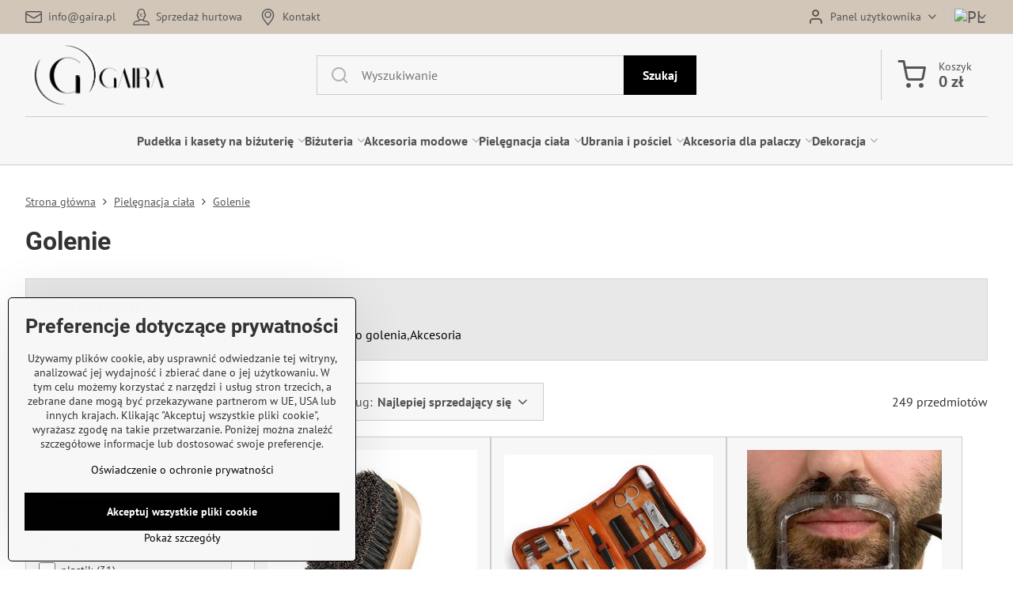

--- FILE ---
content_type: text/html; charset=UTF-8
request_url: https://www.gaira.pl/c/pielegnacja-ciala/golenie
body_size: 21812
content:

<!DOCTYPE html>
<html  data-lang-code="pl" lang="pl" class="no-js s1-hasHeader1 s1-hasFixedMenu" data-lssid="d809f223d76b">
    <head>
        <meta charset="utf-8">
        		<title>Golenie</title>
        		<meta name="viewport" content="width=device-width, initial-scale=1" />
		         
<script data-privacy-group="script">
var FloxSettings = {
'cartItems': {},'cartProducts': {},'cartType': "slider",'loginType': "slider",'regformType': "slider",'langVer': "" 
}; 
 
</script>
<script data-privacy-group="script">
FloxSettings.img_size = { 'min': "50x50",'small': "120x120",'medium': "440x440",'large': "800x800",'max': "1600x1600",'product_antn': "440x440",'product_detail': "800x800" };
</script>
    <template id="privacy_iframe_info">
    <div class="floxIframeBlockedInfo" data-func-text="Funkcjonalny" data-analytic-text="Analityczny" data-ad-text="Marketing" data-nosnippet="1">
    <div class="floxIframeBlockedInfo__common">
        <div class="likeH3">Zawartość zewnętrzna jest blokowana przez opcje prywatności</div>
        <p>Czy chcesz załadować zawartość zewnętrzną?</p>
    </div>
    <div class="floxIframeBlockedInfo__youtube">
        <div class="likeH3">Filmy z YouTube są blokowane przez opcje prywatności</div>
        <p>Czy chcesz załadować wideo Youtube?</p>
    </div>
    <div class="floxIframeBlockedInfo__buttons">
        <button class="button floxIframeBlockedInfo__once">Zezwól raz</button>
        <button class="button floxIframeBlockedInfo__always" >Zezwalaj zawsze - zgadzam się z typem pliku cookie: </button>
    </div>
    <a class="floxIframeBlockedLink__common" href=""><i class="fa fa-external-link"></i> Otwórz zawartość w nowym oknie</a>
    <a class="floxIframeBlockedLink__youtube" href=""><i class="fa fa-external-link"></i> Otwórz wideo w nowym oknie</a>
</div>
</template>
<script type="text/javascript" data-privacy-group="script">
FloxSettings.options={},FloxSettings.options.MANDATORY=1,FloxSettings.options.FUNC=2,FloxSettings.options.ANALYTIC=4,FloxSettings.options.AD=8;
FloxSettings.options.fullConsent=15;FloxSettings.options.maxConsent=15;FloxSettings.options.consent=0,localStorage.getItem("floxConsent")&&(FloxSettings.options.consent=parseInt(localStorage.getItem("floxConsent")));FloxSettings.options.sync=1;FloxSettings.google_consent2_options={},FloxSettings.google_consent2_options.AD_DATA=1,FloxSettings.google_consent2_options.AD_PERSON=2;FloxSettings.google_consent2_options.consent=-1,localStorage.getItem("floxGoogleConsent2")&&(FloxSettings.google_consent2_options.consent=parseInt(localStorage.getItem("floxGoogleConsent2")));const privacyIsYoutubeUrl=function(e){return e.includes("youtube.com/embed")||e.includes("youtube-nocookie.com/embed")},privacyIsGMapsUrl=function(e){return e.includes("google.com/maps/embed")||/maps\.google\.[a-z]{2,3}\/maps/i.test(e)},privacyGetPrivacyGroup=function(e){var t="";if(e.getAttribute("data-privacy-group")?t=e.getAttribute("data-privacy-group"):e.closest("*[data-privacy-group]")&&(t=e.closest("*[data-privacy-group]").getAttribute("data-privacy-group")),"IFRAME"===e.tagName){let r=e.src||"";privacyIsYoutubeUrl(r)&&(e.setAttribute("data-privacy-group","func"),t="func"),privacyIsGMapsUrl(r)&&(e.setAttribute("data-privacy-group","func"),t="func")}return"regular"===t&&(t="script"),t},privacyBlockScriptNode=function(e){e.type="javascript/blocked";let t=function(r){"javascript/blocked"===e.getAttribute("type")&&r.preventDefault(),e.removeEventListener("beforescriptexecute",t)};e.addEventListener("beforescriptexecute",t)},privacyHandleScriptTag=function(e){let t=privacyGetPrivacyGroup(e);if(t){if("script"===t)return;"mandatory"===t||"func"===t&&FloxSettings.options.consent&FloxSettings.options.FUNC||"analytic"===t&&FloxSettings.options.consent&FloxSettings.options.ANALYTIC||"ad"===t&&FloxSettings.options.consent&FloxSettings.options.AD||privacyBlockScriptNode(e)}else FloxSettings.options.allow_unclassified||privacyBlockScriptNode(e)},privacyShowPlaceholder=function(e){let t=privacyGetPrivacyGroup(e);var r=document.querySelector("#privacy_iframe_info").content.cloneNode(!0),i=r.querySelector(".floxIframeBlockedInfo__always");i.textContent=i.textContent+r.firstElementChild.getAttribute("data-"+t+"-text"),r.firstElementChild.setAttribute("data-"+t,"1"),r.firstElementChild.removeAttribute("data-func-text"),r.firstElementChild.removeAttribute("data-analytic-text"),r.firstElementChild.removeAttribute("data-ad-text");let o=e.parentNode.classList.contains("blockYoutube");if(e.style.height){let a=e.style.height,c=e.style.width;e.setAttribute("data-privacy-style-height",a),r.firstElementChild.style.setProperty("--iframe-h",a),r.firstElementChild.style.setProperty("--iframe-w",c),e.style.height="0"}else if(e.getAttribute("height")){let n=e.getAttribute("height").replace("px",""),l=e.getAttribute("width").replace("px","");e.setAttribute("data-privacy-height",n),n.includes("%")?r.firstElementChild.style.setProperty("--iframe-h",n):r.firstElementChild.style.setProperty("--iframe-h",n+"px"),l.includes("%")?r.firstElementChild.style.setProperty("--iframe-w",l):r.firstElementChild.style.setProperty("--iframe-w",l+"px"),e.setAttribute("height",0)}else if(o&&e.parentNode.style.maxHeight){let s=e.parentNode.style.maxHeight,p=e.parentNode.style.maxWidth;r.firstElementChild.style.setProperty("--iframe-h",s),r.firstElementChild.style.setProperty("--iframe-w",p)}let u=e.getAttribute("data-privacy-src")||"";privacyIsYoutubeUrl(u)?(r.querySelector(".floxIframeBlockedInfo__common").remove(),r.querySelector(".floxIframeBlockedLink__common").remove(),r.querySelector(".floxIframeBlockedLink__youtube").setAttribute("href",u.replace("/embed/","/watch?v="))):u?(r.querySelector(".floxIframeBlockedInfo__youtube").remove(),r.querySelector(".floxIframeBlockedLink__youtube").remove(),r.querySelector(".floxIframeBlockedLink__common").setAttribute("href",u)):(r.querySelector(".floxIframeBlockedInfo__once").remove(),r.querySelector(".floxIframeBlockedInfo__youtube").remove(),r.querySelector(".floxIframeBlockedLink__youtube").remove(),r.querySelector(".floxIframeBlockedLink__common").remove(),r.querySelector(".floxIframeBlockedInfo__always").classList.add("floxIframeBlockedInfo__always--reload")),e.parentNode.insertBefore(r,e.nextSibling),o&&e.parentNode.classList.add("blockYoutube--blocked")},privacyHidePlaceholderIframe=function(e){var t=e.nextElementSibling;if(t&&t.classList.contains("floxIframeBlockedInfo")){let r=e.parentNode.classList.contains("blockYoutube");r&&e.parentNode.classList.remove("blockYoutube--blocked"),e.getAttribute("data-privacy-style-height")?e.style.height=e.getAttribute("data-privacy-style-height"):e.getAttribute("data-privacy-height")?e.setAttribute("height",e.getAttribute("data-privacy-height")):e.classList.contains("invisible")&&e.classList.remove("invisible"),t.remove()}},privacyBlockIframeNode=function(e){var t=e.src||"";""===t&&e.getAttribute("data-src")&&(t=e.getAttribute("data-src")),e.setAttribute("data-privacy-src",t),e.removeAttribute("src"),!e.classList.contains("floxNoPrivacyPlaceholder")&&(!e.style.width||parseInt(e.style.width)>200)&&(!e.getAttribute("width")||parseInt(e.getAttribute("width"))>200)&&(!e.style.height||parseInt(e.style.height)>200)&&(!e.getAttribute("height")||parseInt(e.getAttribute("height"))>200)&&(!e.style.display||"none"!==e.style.display)&&(!e.style.visibility||"hidden"!==e.style.visibility)&&privacyShowPlaceholder(e)},privacyHandleIframeTag=function(e){let t=privacyGetPrivacyGroup(e);if(t){if("script"===t||"mandatory"===t)return;if("func"===t&&FloxSettings.options.consent&FloxSettings.options.FUNC)return;if("analytic"===t&&FloxSettings.options.consent&FloxSettings.options.ANALYTIC||"ad"===t&&FloxSettings.options.consent&FloxSettings.options.AD)return;privacyBlockIframeNode(e)}else{if(FloxSettings.options.allow_unclassified)return;privacyBlockIframeNode(e)}},privacyHandleYoutubeGalleryItem=function(e){if(!(FloxSettings.options.consent&FloxSettings.options.FUNC)){var t=e.closest(".gallery").getAttribute("data-preview-height"),r=e.getElementsByTagName("img")[0],i=r.getAttribute("src").replace(t+"/"+t,"800/800");r.classList.contains("flox-lazy-load")&&(i=r.getAttribute("data-src").replace(t+"/"+t,"800/800")),e.setAttribute("data-href",e.getAttribute("href")),e.setAttribute("href",i),e.classList.replace("ytb","ytbNoConsent")}},privacyBlockPrivacyElementNode=function(e){e.classList.contains("floxPrivacyPlaceholder")?(privacyShowPlaceholder(e),e.classList.add("invisible")):e.style.display="none"},privacyHandlePrivacyElementNodes=function(e){let t=privacyGetPrivacyGroup(e);if(t){if("script"===t||"mandatory"===t)return;if("func"===t&&FloxSettings.options.consent&FloxSettings.options.FUNC)return;if("analytic"===t&&FloxSettings.options.consent&FloxSettings.options.ANALYTIC||"ad"===t&&FloxSettings.options.consent&FloxSettings.options.AD)return;privacyBlockPrivacyElementNode(e)}else{if(FloxSettings.options.allow_unclassified)return;privacyBlockPrivacyElementNode(e)}};function privacyLoadScriptAgain(e){var t=document.getElementsByTagName("head")[0],r=document.createElement("script");r.src=e.getAttribute("src"),t.appendChild(r),e.parentElement.removeChild(e)}function privacyExecuteScriptAgain(e){var t=document.getElementsByTagName("head")[0],r=document.createElement("script");r.textContent=e.textContent,t.appendChild(r),e.parentElement.removeChild(e)}function privacyEnableScripts(){document.querySelectorAll('script[type="javascript/blocked"]').forEach(e=>{let t=privacyGetPrivacyGroup(e);(FloxSettings.options.consent&FloxSettings.options.ANALYTIC&&t.includes("analytic")||FloxSettings.options.consent&FloxSettings.options.AD&&t.includes("ad")||FloxSettings.options.consent&FloxSettings.options.FUNC&&t.includes("func"))&&(e.getAttribute("src")?privacyLoadScriptAgain(e):privacyExecuteScriptAgain(e))})}function privacyEnableIframes(){document.querySelectorAll("iframe[data-privacy-src]").forEach(e=>{let t=privacyGetPrivacyGroup(e);if(!(FloxSettings.options.consent&FloxSettings.options.ANALYTIC&&t.includes("analytic")||FloxSettings.options.consent&FloxSettings.options.AD&&t.includes("ad")||FloxSettings.options.consent&FloxSettings.options.FUNC&&t.includes("func")))return;privacyHidePlaceholderIframe(e);let r=e.getAttribute("data-privacy-src");e.setAttribute("src",r),e.removeAttribute("data-privacy-src")})}function privacyEnableYoutubeGalleryItems(){FloxSettings.options.consent&FloxSettings.options.FUNC&&(document.querySelectorAll(".ytbNoConsent").forEach(e=>{e.setAttribute("href",e.getAttribute("data-href")),e.classList.replace("ytbNoConsent","ytb")}),"function"==typeof initGalleryPlugin&&initGalleryPlugin())}function privacyEnableBlockedContent(e,t){document.querySelectorAll(".floxCaptchaCont").length&&(e&FloxSettings.options.FUNC)!=(t&FloxSettings.options.FUNC)?window.location.reload():(privacyEnableScripts(),privacyEnableIframes(),privacyEnableYoutubeGalleryItems(),"function"==typeof FloxSettings.privacyEnableScriptsCustom&&FloxSettings.privacyEnableScriptsCustom())}
function privacyUpdateConsent(){ FloxSettings.ga4&&"function"==typeof gtag&&gtag("consent","update",{ad_storage:FloxSettings.options.consent&FloxSettings.options.AD?"granted":"denied",analytics_storage:FloxSettings.options.consent&FloxSettings.options.ANALYTIC?"granted":"denied",functionality_storage:FloxSettings.options.consent&FloxSettings.options.FUNC?"granted":"denied",personalization_storage:FloxSettings.options.consent&FloxSettings.options.FUNC?"granted":"denied",security_storage:FloxSettings.options.consent&FloxSettings.options.FUNC?"granted":"denied",ad_user_data:FloxSettings.google_consent2_options.consent>-1&&FloxSettings.google_consent2_options.consent&FloxSettings.google_consent2_options.AD_DATA?"granted":"denied",ad_personalization:FloxSettings.google_consent2_options.consent>-1&&FloxSettings.google_consent2_options.consent&FloxSettings.google_consent2_options.AD_PERSON?"granted":"denied"});FloxSettings.gtm&&(gtag("consent","update",{ad_storage:FloxSettings.options.consent&FloxSettings.options.AD?"granted":"denied",analytics_storage:FloxSettings.options.consent&FloxSettings.options.ANALYTIC?"granted":"denied",functionality_storage:FloxSettings.options.consent&FloxSettings.options.FUNC?"granted":"denied",personalization_storage:FloxSettings.options.consent&FloxSettings.options.FUNC?"granted":"denied",security_storage:FloxSettings.options.consent&FloxSettings.options.FUNC?"granted":"denied",ad_user_data:FloxSettings.google_consent2_options.consent>-1&&FloxSettings.google_consent2_options.consent&FloxSettings.google_consent2_options.AD_DATA?"granted":"denied",ad_personalization:FloxSettings.google_consent2_options.consent>-1&&FloxSettings.google_consent2_options.consent&FloxSettings.google_consent2_options.AD_PERSON?"granted":"denied"}),dataLayer.push({cookie_consent:{marketing:FloxSettings.options.consent&FloxSettings.options.AD?"granted":"denied",analytics:FloxSettings.options.consent&FloxSettings.options.ANALYTIC?"granted":"denied"},event:"cookie_consent"}));if(FloxSettings.sklik&&FloxSettings.sklik.active){var e={rtgId:FloxSettings.sklik.seznam_retargeting_id,consent:FloxSettings.options.consent&&FloxSettings.options.consent&FloxSettings.options.ANALYTIC?1:0};"category"===FloxSettings.sklik.pageType?(e.category=FloxSettings.sklik.category,e.pageType=FloxSettings.sklik.pageType):"offerdetail"===FloxSettings.sklik.pagetype&&(e.itemId=FloxSettings.sklik.itemId,e.pageType=FloxSettings.sklik.pageType),window.rc&&window.rc.retargetingHit&&window.rc.retargetingHit(e)}"function"==typeof loadCartFromLS&&"function"==typeof saveCartToLS&&(loadCartFromLS(),saveCartToLS());}
const observer=new MutationObserver(e=>{e.forEach(({addedNodes:e})=>{e.forEach(e=>{if(FloxSettings.options.consent!==FloxSettings.options.maxConsent){if(1===e.nodeType&&"SCRIPT"===e.tagName)return privacyHandleScriptTag(e);if(1===e.nodeType&&"IFRAME"===e.tagName)return privacyHandleIframeTag(e);if(1===e.nodeType&&"A"===e.tagName&&e.classList.contains("ytb"))return privacyHandleYoutubeGalleryItem(e);if(1===e.nodeType&&"SCRIPT"!==e.tagName&&"IFRAME"!==e.tagName&&e.classList.contains("floxPrivacyElement"))return privacyHandlePrivacyElementNodes(e)}1===e.nodeType&&(e.classList.contains("mainPrivacyModal")||e.classList.contains("mainPrivacyBar"))&&(FloxSettings.options.consent>0&&!FloxSettings.options.forceShow&&-1!==FloxSettings.google_consent2_options.consent?e.style.display="none":FloxSettings.options.consent>0&&-1===FloxSettings.google_consent2_options.consent?e.classList.add("hideBWConsentOptions"):-1!==FloxSettings.google_consent2_options.consent&&e.classList.add("hideGC2ConsentOptions"))})})});observer.observe(document.documentElement,{childList:!0,subtree:!0}),document.addEventListener("DOMContentLoaded",function(){observer.disconnect()});const createElementBackup=document.createElement;document.createElement=function(...e){if("script"!==e[0].toLowerCase())return createElementBackup.bind(document)(...e);let n=createElementBackup.bind(document)(...e);return n.setAttribute("data-privacy-group","script"),n};
</script>

<meta name="referrer" content="no-referrer-when-downgrade">


<link rel="canonical" href="https://www.gaira.pl/c/pielegnacja-ciala/golenie">
    

<meta property="og:title" content="Golenie">

<meta property="og:url" content="https://www.gaira.pl/c/pielegnacja-ciala/golenie">
<meta property="og:description" content="">

<meta name="twitter:card" content="summary_large_image">
<meta name="twitter:title" content="Golenie">
<meta name="twitter:description" content="">


    <meta property="og:type" content="website">
                                
        <meta property="og:image" content="https://www.gaira.pl/resize/e/1200/630/files/pece-o-telo/holeni/doplnky/stojanky/02/stojanek-na-holeni-%282%29.jpg"> 
        <meta name="twitter:image" content="https://www.gaira.pl/resize/e/1200/630/files/pece-o-telo/holeni/doplnky/stojanky/02/stojanek-na-holeni-%282%29.jpg">        
        <link href="https://www.gaira.pl/resize/e/440/440/files/pece-o-telo/holeni/doplnky/stojanky/02/stojanek-na-holeni-%282%29.jpg" rel="previewimage">  
    <script data-privacy-group="script" type="application/ld+json">
{
    "@context": "https://schema.org",
    "@type": "WebPage",
    "name": "Golenie",
    "description": "",
    "image": "https://www.gaira.pl/resize/e/440/440/files/pece-o-telo/holeni/doplnky/stojanky/02/stojanek-na-holeni-%282%29.jpg"}
</script>

<link rel="dns-prefetch" href="https://www.byznysweb.cz">
<link rel="preconnect" href="https://www.byznysweb.cz/" crossorigin>
<style type="text/css">
        

@font-face {
  font-family: 'PT Sans';
  font-style: normal;
  font-display: swap;
  font-weight: 400;
  src: local(''),
       url('https://www.byznysweb.cz/templates/bw-fonts/pt-sans-v17-latin-ext_latin-regular.woff2') format('woff2'),
       url('https://www.byznysweb.cz/templates/bw-fonts/pt-sans-v17-latin-ext_latin-regular.woff') format('woff');
}


@font-face {
  font-family: 'PT Sans';
  font-style: normal;
  font-display: swap;
  font-weight: 700;
  src: local(''),
       url('https://www.byznysweb.cz/templates/bw-fonts/pt-sans-v17-latin-ext_latin-700.woff2') format('woff2'),
       url('https://www.byznysweb.cz/templates/bw-fonts/pt-sans-v17-latin-ext_latin-700.woff') format('woff');
}

@font-face {
  font-family: 'Roboto';
  font-style: normal;
  font-display: swap;
  font-weight: 400;
  src: local(''),
       url('https://www.byznysweb.cz/templates/bw-fonts/roboto-v30-latin-ext_latin-regular.woff2') format('woff2'),
       url('https://www.byznysweb.cz/templates/bw-fonts/roboto-v30-latin-ext_latin-regular.woff') format('woff');
}


@font-face {
  font-family: 'Roboto';
  font-style: normal;
  font-display: swap;
  font-weight: 700;
  src: local(''),
       url('https://www.byznysweb.cz/templates/bw-fonts/roboto-v30-latin-ext_latin-700.woff2') format('woff2'),
       url('https://www.byznysweb.cz/templates/bw-fonts/roboto-v30-latin-ext_latin-700.woff') format('woff');
}
</style>

<link rel="preload" href="/erp-templates/skins/flat/universal/fonts/fontawesome-webfont.woff2" as="font" type="font/woff2" crossorigin>
<link href="/erp-templates/260119150557/universal.css" rel="stylesheet" type="text/css" media="all">  




  
<script data-privacy-group="regular">
    window.dataLayer = window.dataLayer || [];
    function gtag(){ dataLayer.push(arguments); }
    if(FloxSettings.options) {
        if(FloxSettings.options.consent) {
          gtag('consent', 'default', {
              'ad_storage': (FloxSettings.options.consent & FloxSettings.options.AD)?'granted':'denied',
              'analytics_storage': (FloxSettings.options.consent & FloxSettings.options.ANALYTIC)?'granted':'denied',
              'functionality_storage': (FloxSettings.options.consent & FloxSettings.options.FUNC)?'granted':'denied',
              'personalization_storage': (FloxSettings.options.consent & FloxSettings.options.FUNC)?'granted':'denied',
              'security_storage': (FloxSettings.options.consent & FloxSettings.options.FUNC)?'granted':'denied',
              'ad_user_data': ((FloxSettings.google_consent2_options.consent > -1) && FloxSettings.google_consent2_options.consent & FloxSettings.google_consent2_options.AD_DATA)?'granted':'denied',
              'ad_personalization': ((FloxSettings.google_consent2_options.consent > -1) && FloxSettings.google_consent2_options.consent & FloxSettings.google_consent2_options.AD_PERSON)?'granted':'denied'              
          });
          dataLayer.push({ 'cookie_consent': {
            'marketing': (FloxSettings.options.consent & FloxSettings.options.AD)?'granted':'denied',
            'analytics': (FloxSettings.options.consent & FloxSettings.options.ANALYTIC)?'granted':'denied'
          } });
        } else {
          gtag('consent', 'default', {
              'ad_storage': 'denied',
              'analytics_storage': 'denied',
              'functionality_storage': 'denied',
              'personalization_storage': 'denied',
              'security_storage': 'denied',
              'ad_user_data': 'denied',
              'ad_personalization': 'denied'
          });      
          dataLayer.push({ 'cookie_consent': {
            'marketing': 'denied',
            'analytics': 'denied'
            } 
          });    
        }    
    }
    
    dataLayer.push({
        'pageType' : 'category',
        'value': '0',
        'currency': 'PLN',
        'contentIds': []
            });
 
    FloxSettings.currency = 'PLN';
    FloxSettings.gtm = { 'init': true, 'container_id': 'GTM-NJG87GN', 'page_type': 'category' };
    </script>

    <!-- Google Tag Manager HEAD -->
<script data-privacy-group="regular">(function(w,d,s,l,i){w[l]=w[l]||[];w[l].push({'gtm.start':
new Date().getTime(),event:'gtm.js'});var f=d.getElementsByTagName(s)[0],
j=d.createElement(s),dl=l!='dataLayer'?'&l='+l:'';j.async=true;j.src=
'//www.googletagmanager.com/gtm.js?id='+i+dl;f.parentNode.insertBefore(j,f);
})(window,document,'script','dataLayer','GTM-NJG87GN');</script>
 
<script data-privacy-group="mandatory">
    FloxSettings.trackerData = {
                    'cartIds': []
            };
    </script>    <!-- Global site tag (gtag.js) - Google Analytics -->
    <script async src="https://www.googletagmanager.com/gtag/js?id=G-VKRHRP0WXV" data-privacy-group="regular"></script>    
    <script data-privacy-group="regular">
        window.dataLayer = window.dataLayer || [];
        function gtag(){ dataLayer.push(arguments); }
        if(FloxSettings.options) {
          if(FloxSettings.options.consent) {
            gtag('consent', 'default', {
              'ad_storage': (FloxSettings.options.consent & FloxSettings.options.AD)?'granted':'denied',
              'analytics_storage': (FloxSettings.options.consent & FloxSettings.options.ANALYTIC)?'granted':'denied',
              'functionality_storage': (FloxSettings.options.consent & FloxSettings.options.FUNC)?'granted':'denied',
              'personalization_storage': (FloxSettings.options.consent & FloxSettings.options.FUNC)?'granted':'denied',
              'security_storage': (FloxSettings.options.consent & FloxSettings.options.FUNC)?'granted':'denied',
              'ad_user_data': ((FloxSettings.google_consent2_options.consent > -1) && FloxSettings.google_consent2_options.consent & FloxSettings.google_consent2_options.AD_DATA)?'granted':'denied',
              'ad_personalization': ((FloxSettings.google_consent2_options.consent > -1) && FloxSettings.google_consent2_options.consent & FloxSettings.google_consent2_options.AD_PERSON)?'granted':'denied',
              'wait_for_update': 500
            });  
          } else {
            gtag('consent', 'default', {
              'ad_storage': 'denied',
              'analytics_storage': 'denied',
              'functionality_storage': 'denied',
              'personalization_storage': 'denied',
              'security_storage': 'denied',
              'ad_user_data': 'denied',
              'ad_personalization': 'denied',
              'wait_for_update': 500
            });  
          }
        }
        gtag('js', new Date());
     
        gtag('set', { 'currency': 'PLN' }); 
      
    

    FloxSettings.ga4 = 1;
    FloxSettings.gtagID = 'G-VKRHRP0WXV';
    gtag('config', 'G-VKRHRP0WXV',{  'groups': 'ga4' });   

  
    </script>   
 
    <link rel="shortcut icon" href="/files/na--vrh-bez-na--zvu-5.png">
    <link rel="icon" href="/files/na--vrh-bez-na--zvu-5.png?refresh" type="image/x-icon">

		<script data-privacy-group="script">
			FloxSettings.cartType = "same_page";
			FloxSettings.loginType = "custom";
			FloxSettings.regformType = "custom";
		</script>
												<style>
			:root {
				--s1-accentTransparent: #00000017;
				--s1-accentComplement: #fff;
				--s1-maccentComplement: #000;
				--s1-menuBgComplementTransparent: #000b;
				--s1-menuBgComplementTransparent2: #0002;
				--s1-menuBgComplement: #000;
				--s1-accentDark: #000000;
			}
		</style>

		</head>
<body class="s1-pt-category ">
    
    <noscript class="noprint">
        <div id="noscript">
            Javascript nie jest obecnie obsługiwany/wyłączony przez tę przeglądarkę. Aby wyświetlić tę stronę w zamierzonej formie, należy użyć przeglądarki obsługującej Javascript.
            <br>Aby uzyskać pomoc, zobacz <a href="https://www.enable-javascript.com/" target="_blank">Enable-Javascript.com</a>.
        </div>
    </noscript>
    
    <div class="oCont remodal-bg">
																								
						

	
	<section class="s1-headerTop s1-headerTop-style1 noprint">
		<div class="s1-cont flex ai-c">
							<div class="s1-headerTop-left">
					                        <div id="box-id-top_header_left" class="pagebox">
                                                        	<nav class="s1-topNav">
		<ul class="s1-topNav-items">
																				<li class="s1-topNav-item ">
						<a class="s1-topNav-link " href="mailto:info@gaira.pl" >
															    <i class="navIcon navIconBWSet imgIcon50"><svg xmlns="http://www.w3.org/2000/svg" width="34.079" height="24.679" viewBox="0 0 34.079 24.679" fill="currentColor">
  <path d="M48.018,22.66H21.982a4.027,4.027,0,0,0-4.022,4.022V43.318a4.028,4.028,0,0,0,4.022,4.022H48.018a4.028,4.028,0,0,0,4.022-4.022V26.682A4.027,4.027,0,0,0,48.018,22.66ZM21.982,25.084H48.018a1.6,1.6,0,0,1,1.6,1.6v.843L35.068,36.016l-14.684-8.7v-.629A1.6,1.6,0,0,1,21.982,25.084ZM48.018,44.916H21.982a1.6,1.6,0,0,1-1.6-1.6V30.128l14.061,8.336a1.208,1.208,0,0,0,1.229,0l13.942-8.137V43.318A1.6,1.6,0,0,1,48.018,44.916Z" transform="translate(-17.96 -22.66)"/>
</svg>
</i>

														<span class="s1-topNav-linkText">info@gaira.pl</span>
						</a>
					</li>
																								<li class="s1-topNav-item ">
						<a class="s1-topNav-link " href="/hurtowy" >
															    <i class="navIcon navIconBWSet imgIcon50"><svg xmlns="http://www.w3.org/2000/svg" width="35.705" height="36.328" viewBox="0 0 35.705 36.328" fill="currentColor">
    <path d="M44.133,42.8H41.124a.561.561,0,0,1-.56-.561V40.389a8.811,8.811,0,0,0,2.491-4.548,1.152,1.152,0,0,0,.018-.2V34.21a2.556,2.556,0,0,0,1.8-2.438v-2.3a2.556,2.556,0,0,0-1.845-2.452V24.5a7.67,7.67,0,0,0-7.662-7.661h-.728A7.67,7.67,0,0,0,26.974,24.5v2.521a2.556,2.556,0,0,0-1.845,2.452v2.3a2.556,2.556,0,0,0,1.8,2.438v1.428a1.152,1.152,0,0,0,.018.2,8.814,8.814,0,0,0,2.491,4.548v1.848a.561.561,0,0,1-.56.561H25.867a8.73,8.73,0,0,0-8.72,8.72v.5a1.147,1.147,0,0,0,1.146,1.146H51.707a1.147,1.147,0,0,0,1.146-1.146v-.5A8.73,8.73,0,0,0,44.133,42.8ZM28.073,32.031h-.394a.259.259,0,0,1-.258-.259v-2.3a.259.259,0,0,1,.258-.259h.441a1.147,1.147,0,0,0,1.146-1.146V24.5a5.375,5.375,0,0,1,5.37-5.369h.728a5.375,5.375,0,0,1,5.37,5.369v3.568a1.147,1.147,0,0,0,1.146,1.146h.441a.259.259,0,0,1,.258.259v2.3a.259.259,0,0,1-.258.259h-.394a1.147,1.147,0,0,0-1.146,1.146v2.344a5.886,5.886,0,0,1-11.562,0V33.177A1.147,1.147,0,0,0,28.073,32.031Zm7.072,18.841H19.471a6.439,6.439,0,0,1,6.4-5.783h3.009a2.855,2.855,0,0,0,2.851-2.852v-.316a8.436,8.436,0,0,0,2.844.651,1.177,1.177,0,0,0,.254.03c.06,0,.115-.008.175-.009s.115.009.176.009a1.168,1.168,0,0,0,.253-.03,8.43,8.43,0,0,0,2.844-.651v.316a2.855,2.855,0,0,0,2.851,2.852h3.009a6.439,6.439,0,0,1,6.4,5.783Z" transform="translate(-17.147 -16.836)"/>
    <path d="M32.274,30.8a.415.415,0,0,0,0,.829h.164a2.626,2.626,0,0,0,2.919,2.283,2.989,2.989,0,0,0,2.389-1.041.469.469,0,0,0,.1-.289.519.519,0,0,0-.521-.52.577.577,0,0,0-.414.212,1.86,1.86,0,0,1-1.551.636,1.56,1.56,0,0,1-1.744-1.281h1.166a.415.415,0,0,0,0-.829H33.5v-.424h1.281a.414.414,0,0,0,0-.828H33.594a1.625,1.625,0,0,1,1.763-1.388,1.79,1.79,0,0,1,1.5.675.5.5,0,0,0,.4.193.516.516,0,0,0,.52-.511.546.546,0,0,0-.106-.318,2.656,2.656,0,0,0-2.312-1.04,2.672,2.672,0,0,0-2.928,2.389h-.155a.414.414,0,0,0,0,.828h.067V30.8Z" transform="translate(-17.147 -16.836)"/>
</svg>
</i>

														<span class="s1-topNav-linkText">Sprzedaż hurtowa</span>
						</a>
					</li>
																								<li class="s1-topNav-item ">
						<a class="s1-topNav-link " href="/kontakt" >
															    <i class="navIcon navIconBWSet imgIcon50"><svg xmlns="http://www.w3.org/2000/svg" width="27.65" height="37.439" viewBox="0 0 27.65 37.439" fill="currentColor">
    <path d="M35.083,37.3a7.571,7.571,0,1,1,7.57-7.571A7.579,7.579,0,0,1,35.083,37.3Zm0-12.657a5.087,5.087,0,1,0,5.086,5.086A5.093,5.093,0,0,0,35.083,24.644Z" transform="translate(-21.175 -16.28)" />
    <path d="M35,53.72h-.014a1.242,1.242,0,0,1-.955-.465c-.746-.929-1.495-1.847-2.235-2.754-5.46-6.694-10.618-13.017-10.618-19.172a15.248,15.248,0,0,1,4.307-11.244A13.531,13.531,0,0,1,35,16.28c9.076,0,13.825,7.572,13.825,15.051,0,6.659-5.284,12.932-11.975,20.873l-.9,1.073A1.243,1.243,0,0,1,35,53.72Zm0-34.956c-5.463,0-11.341,3.932-11.341,12.565,0,5.27,4.886,11.26,10.06,17.6q.645.791,1.3,1.6c6.333-7.518,11.324-13.463,11.324-19.2a12.84,12.84,0,0,0-3.557-9.468A11.061,11.061,0,0,0,35,18.764Z" transform="translate(-21.175 -16.28)" />
</svg>
</i>

														<span class="s1-topNav-linkText">Kontakt</span>
						</a>
					</li>
									</ul>
	</nav>

                             
            </div> 
    
				</div>
										<div class="s1-headerTop-right flex ml-a">
											<div class="s1-dropDown s1-loginDropdown">
	<a href="/e/login" class="s1-dropDown-toggler">
		<i class="s1-icon s1-icon-user s1-dropDown-icon" aria-hidden="true"></i>
		<span class="s1-dropDown-title">Panel użytkownika</span>
		<i class="fa fa-angle-down s1-dropDown-arrow"></i>
	</a>
	<ul class="s1-dropDown-items">
				<li class="s1-dropDown-item">
			<a class="s1-dropDown-link" href="/e/login" data-remodal-target="s1-acc">
				<i class="s1-icon s1-icon-log-in s1-dropDown-icon"></i>
				<span class="s1-dropDown-title">Zaloguj się</span>
			</a>
		</li>
						<li class="s1-dropDown-item">
			<a class="s1-dropDown-link" href="/e/account/register">
				<i class="s1-icon s1-icon-user-plus s1-dropDown-icon"></i>
				<span class="s1-dropDown-title">Rejestracja</span>
			</a>
		</li>
    		</ul>
</div>

																	<div class="s1-flags s1-dropDown">
		<button class="s1-flags-currentLang s1-dropDown-toggler">
			<img class="s1-flag-img s1-dropDown-img" src="/erp/images/flags/flat/24/PL.png" alt="PL">
			<i class="fa fa-angle-down s1-dropDown-arrow"></i>
		</button>
		<ul class="s1-flags-dropDown s1-dropDown-items">
											<li class="s1-dropDown-item">
					<a class="s1-flags-lang s1-dropDown-link flag-cz" href="https://www.gaira.cz">
						<img class="s1-flag-img s1-dropDown-img" src="/erp/images/flags/flat/24/CZ.png" alt="CZ">
						    
							<span class="s1-flag-title s1-dropDown-title">Czech republic</span>
											</a>
				</li>
				        									<li class="s1-dropDown-item">
					<a class="s1-flags-lang s1-dropDown-link flag-sk" href="https://www.gaira.sk">
						<img class="s1-flag-img s1-dropDown-img" src="/erp/images/flags/flat/24/SK.png" alt="SK">
						    
							<span class="s1-flag-title s1-dropDown-title">Slovakia</span>
											</a>
				</li>
				        					        									<li class="s1-dropDown-item">
					<a class="s1-flags-lang s1-dropDown-link flag-en" href="https://www.gaira.eu">
						<img class="s1-flag-img s1-dropDown-img" src="/erp/images/flags/flat/24/EN.png" alt="EN">
						    
							<span class="s1-flag-title s1-dropDown-title">United Kingdom (Great Britain)</span>
											</a>
				</li>
				        									<li class="s1-dropDown-item">
					<a class="s1-flags-lang s1-dropDown-link flag-es" href="https://www.gaira.es">
						<img class="s1-flag-img s1-dropDown-img" src="/erp/images/flags/flat/24/ES.png" alt="ES">
						    
							<span class="s1-flag-title s1-dropDown-title">Spain</span>
											</a>
				</li>
				        			</ul>
	</div>

									</div>
					</div>
	</section>
<header class="s1-header s1-header-style1  noprint">
	<section class="s1-header-cont s1-cont flex">
		<div class="s1-header-logo">
							<a class="s1-imglogo" href="/"><img src="/files/399x164.png" alt="Logo"></a>
					</div>
		<div class="s1-header-actions flex">
						<div class="s1-header-search">
				<!-- search activator -->
				<div class="s1-header-action m-hide">
					<a href="/e/search" title="Szukaj" class="s1-header-actionLink s1-searchActivatorJS"><i class="s1-icon s1-icon-search"></i></a>
				</div>
					<form action="/e/search" method="get" class="siteSearchForm s1-topSearch-form">
		<div class="siteSearchCont s1-topSearch">
			<label class="s1-siteSearch-label flex">
				<i class="s1-icon s1-icon-search rm-hide"></i>
				<input data-pages="Strony" data-products="Produkty" data-categories="Kategorie" data-news="Nowości" data-brands="Producent" class="siteSearchInput" id="s1-small-search" placeholder="Wyszukiwanie" name="word" type="text" value="">
				<button class="button" type="submit">Szukaj</button>
			</label>
		</div>
	</form>

			</div>
			
												<!-- cart -->
			<div class="s1-headerCart-outer">
				            
    		<div class="s1-header-action s1-headerCart">
			<a class="s1-header-actionLink smallCart" href="/e/cart/index" title="Koszyk">
				<i class="s1-icon s1-icon-shopping-cart"></i>
				<span class="smallCartItems buttonCartInvisible invisible">0</span>
				<div class="s1-scText rl-hide">
					<span class="s1-scTitle">Koszyk</span>
					<span class="smallCartTotal smallCartPrice" data-pieces="0">0 zł</span>
				</div>
			</a>
			<div id="s1-customSmallCartCont" class="s1-smallCart-wrapper"></div>
		</div>
    
			</div>
			<!-- menu -->
						<div class="s1-header-action l-hide">
				<button aria-label="Menu" class="s1-header-actionLink s1-menuActivatorJS"><i class="s1-icon s1-icon-menu"></i></button>
			</div>
					</div>
	</section>
		<div class="s1-menu-section ">
					<div class="s1-menu-overlay s1-menuActivatorJS l-hide"></div>
			<div class="s1-menu-wrapper">
				<div class="s1-menu-header l-hide">
					Menu
					<span class="s1-menuClose s1-menuActivatorJS">✕</span>
				</div>
				<div class="s1-menu-cont s1-cont">
											                        <div id="box-id-flox_main_menu" class="pagebox">
                                                        																																<nav class="s1-menu s1-menu-center categoryTree">
						<ul class="s1-menu-items">
														
																																																																																																
											<li class="s1-menu-item  hasSubmenu s1-sub-group s1-sub-group-inlineLinks ">
							<a class="s1-menu-link " href="/c/szkatulki-i-pudelka-na-bizuterie">
																<span>Pudełka i kasety na biżuterię</span>
								<i class="s1-menuChevron fa fa-angle-right"></i>							</a>
															<ul class="s1-submenu-items level-1">
								<li class="s1-submenu-item level-1    ">
															<a href="/c/szkatulki-i-pudelka-na-bizuterie/szkatulki-na-bizuterie" class="s1-submenu-link ">
						<span>Szkatułki na biżuterię</span>
											</a>
									</li>
								<li class="s1-submenu-item level-1    ">
															<a href="/c/szkatulki-i-pudelka-na-bizuterie/pudelka-na-zegarki" class="s1-submenu-link ">
						<span>Pudełka na zegarki</span>
											</a>
									</li>
								<li class="s1-submenu-item level-1    ">
															<a href="/c/szkatulki-i-pudelka-na-bizuterie/pudelka-na-spinki-do-mankietow" class="s1-submenu-link ">
						<span>Pudełka na spinki do mankietów</span>
											</a>
									</li>
								<li class="s1-submenu-item level-1    ">
															<a href="/c/szkatulki-i-pudelka-na-bizuterie/pudelka-na-okulary" class="s1-submenu-link ">
						<span>Pudełka na okulary</span>
											</a>
									</li>
								<li class="s1-submenu-item level-1    ">
															<a href="/c/szkatulki-i-pudelka-na-bizuterie/pudelka-na-krawaty" class="s1-submenu-link ">
						<span>Pudełka na krawaty</span>
											</a>
									</li>
								<li class="s1-submenu-item level-1    ">
															<a href="/c/szkatulki-i-pudelka-na-bizuterie/pudelka-na-kosmetyki" class="s1-submenu-link ">
						<span>Pudełka na kosmetyki</span>
											</a>
									</li>
											</ul>
													</li>
																			
																																																																																																
											<li class="s1-menu-item  hasSubmenu s1-sub-group s1-sub-group-inlineLinks ">
							<a class="s1-menu-link " href="/c/bizuteria">
																<span>Biżuteria</span>
								<i class="s1-menuChevron fa fa-angle-right"></i>							</a>
															<ul class="s1-submenu-items level-1">
								<li class="s1-submenu-item level-1    ">
															<a href="/c/bizuteria/rozance" class="s1-submenu-link ">
						<span>Różańce</span>
											</a>
									</li>
								<li class="s1-submenu-item level-1    ">
															<a href="/c/bizuteria/bransoletki" class="s1-submenu-link ">
						<span>Bransoletki</span>
											</a>
									</li>
								<li class="s1-submenu-item level-1    ">
															<a href="/c/bizuteria/wisiorki" class="s1-submenu-link ">
						<span>Wisiorki</span>
											</a>
									</li>
								<li class="s1-submenu-item level-1    ">
															<a href="/c/bizuteria/naszyjniki" class="s1-submenu-link ">
						<span>Naszyjniki</span>
											</a>
									</li>
								<li class="s1-submenu-item level-1    ">
															<a href="/c/bizuteria/zegarki" class="s1-submenu-link ">
						<span>Zegarki</span>
											</a>
									</li>
								<li class="s1-submenu-item level-1    ">
															<a href="/c/bizuteria/broszki" class="s1-submenu-link ">
						<span>Broszki</span>
											</a>
									</li>
								<li class="s1-submenu-item level-1    ">
															<a href="/c/bizuteria/pudelka-bizuterii" class="s1-submenu-link ">
						<span>Pudełka biżuterii</span>
											</a>
									</li>
								<li class="s1-submenu-item level-1    ">
															<a href="/c/bizuteria/klipsy-do-szalikow" class="s1-submenu-link ">
						<span>Klipsy do szalików</span>
											</a>
									</li>
											</ul>
													</li>
																			
																																																																																																
											<li class="s1-menu-item  hasSubmenu s1-sub-group s1-sub-group-inlineLinks ">
							<a class="s1-menu-link " href="/c/akcesoria-mody">
																<span>Akcesoria modowe</span>
								<i class="s1-menuChevron fa fa-angle-right"></i>							</a>
															<ul class="s1-submenu-items level-1">
								<li class="s1-submenu-item level-1    ">
															<a href="/c/akcesoria-mody/torby-i-torebki" class="s1-submenu-link ">
						<span>Torby i torebki</span>
											</a>
									</li>
								<li class="s1-submenu-item level-1    ">
															<a href="/c/akcesoria-mody/paski" class="s1-submenu-link ">
						<span>Paski</span>
											</a>
									</li>
								<li class="s1-submenu-item level-1    ">
															<a href="/c/akcesoria-mody/krawaty-i-muszki" class="s1-submenu-link ">
						<span>Krawaty i muszki</span>
											</a>
									</li>
								<li class="s1-submenu-item level-1    ">
															<a href="/c/akcesoria-mody/spinki-do-mankietow" class="s1-submenu-link ">
						<span>Spinki do mankietów</span>
											</a>
									</li>
								<li class="s1-submenu-item level-1    ">
															<a href="/c/akcesoria-mody/dlugopisy" class="s1-submenu-link ">
						<span>Długopisy</span>
											</a>
									</li>
								<li class="s1-submenu-item level-1    ">
															<a href="/c/akcesoria-mody/portfele-i-etui" class="s1-submenu-link ">
						<span>Portfele i etui</span>
											</a>
									</li>
								<li class="s1-submenu-item level-1    ">
															<a href="/c/akcesoria-mody/breloki" class="s1-submenu-link ">
						<span>Breloki</span>
											</a>
									</li>
								<li class="s1-submenu-item level-1    ">
															<a href="/c/akcesoria-mody/okulary" class="s1-submenu-link ">
						<span>Okulary, lupy i lornetki</span>
											</a>
									</li>
								<li class="s1-submenu-item level-1    ">
															<a href="/c/akcesoria-mody/szelki" class="s1-submenu-link ">
						<span>Szelki</span>
											</a>
									</li>
											</ul>
													</li>
																			
																																																																																																
											<li class="s1-menu-item  hasSubmenu s1-sub-group s1-sub-group-inlineLinks submenuVisible">
							<a class="s1-menu-link select" href="/c/pielegnacja-ciala">
																<span>Pielęgnacja ciała</span>
								<i class="s1-menuChevron fa fa-angle-right"></i>							</a>
															<ul class="s1-submenu-items level-1">
								<li class="s1-submenu-item level-1 hasIcon  submenuVisible ">
															<a class="s1-submenu-image rl-hide" href="/c/pielegnacja-ciala/golenie">
						<img class="s1-submenu-img flox-lazy-load" data-src="/resize/e/100/100/files/pece-o-telo/holeni/doplnky/stojanky/02/stojanek-na-holeni-%282%29.jpg" alt="" loading="lazy">
					</a>
										<a href="/c/pielegnacja-ciala/golenie" class="s1-submenu-link select">
						<span>Golenie</span>
											</a>
									</li>
								<li class="s1-submenu-item level-1    ">
															<a href="/c/pielegnacja-ciala/zrelaksuj-sie" class="s1-submenu-link ">
						<span>Outdoor</span>
											</a>
									</li>
								<li class="s1-submenu-item level-1    ">
															<a href="/c/pielegnacja-ciala/narzedzia-kosmetyczne" class="s1-submenu-link ">
						<span>Narzędzia kosmetyczne</span>
											</a>
									</li>
								<li class="s1-submenu-item level-1    ">
															<a href="/c/pielegnacja-ciala/pomoce-do-masazu" class="s1-submenu-link ">
						<span>Pomoce do masażu</span>
											</a>
									</li>
								<li class="s1-submenu-item level-1    ">
															<a href="/c/pielegnacja-ciala/atomizery" class="s1-submenu-link ">
						<span>Butelki perfum</span>
											</a>
									</li>
											</ul>
													</li>
																			
																																																																																																
											<li class="s1-menu-item  hasSubmenu s1-sub-group s1-sub-group-inlineLinks ">
							<a class="s1-menu-link " href="/c/ubrania">
																<span>Ubrania i pościel</span>
								<i class="s1-menuChevron fa fa-angle-right"></i>							</a>
															<ul class="s1-submenu-items level-1">
								<li class="s1-submenu-item level-1    ">
															<a href="/c/ubrania/bodystocking" class="s1-submenu-link ">
						<span>Bodystocking</span>
											</a>
									</li>
								<li class="s1-submenu-item level-1    ">
															<a href="/c/ubrania/ponczochy" class="s1-submenu-link ">
						<span>Pończochy</span>
											</a>
									</li>
								<li class="s1-submenu-item level-1    ">
															<a href="/c/ubrania/czapki-i-kapelusze" class="s1-submenu-link ">
						<span>Czapki i kapelusze</span>
											</a>
									</li>
								<li class="s1-submenu-item level-1    ">
															<a href="/c/ubrania/szaliki" class="s1-submenu-link ">
						<span>Szaliki i szale</span>
											</a>
									</li>
								<li class="s1-submenu-item level-1    ">
															<a href="/c/ubrania/sukienki-plazowe" class="s1-submenu-link ">
						<span>Sukienki plażowe</span>
											</a>
									</li>
								<li class="s1-submenu-item level-1    ">
															<a href="/c/ubrania/stroj-kapielowy" class="s1-submenu-link ">
						<span>Strój kąpielowy</span>
											</a>
									</li>
								<li class="s1-submenu-item level-1    ">
															<a href="/c/ubrania/majtki" class="s1-submenu-link ">
						<span>Majtki</span>
											</a>
									</li>
								<li class="s1-submenu-item level-1    ">
															<a href="/c/ubrania/kosz-na-pranie" class="s1-submenu-link ">
						<span>Kosz na pranie</span>
											</a>
									</li>
											</ul>
													</li>
																			
																																																																																																
											<li class="s1-menu-item  hasSubmenu s1-sub-group s1-sub-group-inlineLinks ">
							<a class="s1-menu-link " href="/c/humidory-cygarowe">
																<span>Akcesoria dla palaczy</span>
								<i class="s1-menuChevron fa fa-angle-right"></i>							</a>
															<ul class="s1-submenu-items level-1">
								<li class="s1-submenu-item level-1    ">
															<a href="/c/humidory-cygarowe/humidory" class="s1-submenu-link ">
						<span>Humidory</span>
											</a>
									</li>
								<li class="s1-submenu-item level-1    ">
															<a href="/c/humidory-cygarowe/popielniczki" class="s1-submenu-link ">
						<span>Popielniczki</span>
											</a>
									</li>
								<li class="s1-submenu-item level-1    ">
															<a href="/c/humidory-cygarowe/rury-i-akcesoria" class="s1-submenu-link ">
						<span>Rury i akcesoria</span>
											</a>
									</li>
								<li class="s1-submenu-item level-1    ">
															<a href="/c/humidory-cygarowe/maszyny-do-skrecania-papierosow" class="s1-submenu-link ">
						<span>Maszyny do skręcania papierosów</span>
											</a>
									</li>
								<li class="s1-submenu-item level-1    ">
															<a href="/c/humidory-cygarowe/etui-na-cygara" class="s1-submenu-link ">
						<span>Etui na cygara</span>
											</a>
									</li>
								<li class="s1-submenu-item level-1    ">
															<a href="/c/humidory-cygarowe/zapalniczki" class="s1-submenu-link ">
						<span>Zapalniczki</span>
											</a>
									</li>
								<li class="s1-submenu-item level-1    ">
															<a href="/c/humidory-cygarowe/obcinacze-do-cygar" class="s1-submenu-link ">
						<span>Obcinacze do cygar</span>
											</a>
									</li>
								<li class="s1-submenu-item level-1    ">
															<a href="/c/humidory-cygarowe/butelki-kieszonkowe" class="s1-submenu-link ">
						<span>Butelki Kieszonkowe</span>
											</a>
									</li>
											</ul>
													</li>
																			
																																																																																																
											<li class="s1-menu-item  hasSubmenu s1-sub-group s1-sub-group-inlineLinks ">
							<a class="s1-menu-link " href="/c/dekoracje">
																<span>Dekoracja</span>
								<i class="s1-menuChevron fa fa-angle-right"></i>							</a>
															<ul class="s1-submenu-items level-1">
								<li class="s1-submenu-item level-1    ">
															<a href="/c/dekoracje/maluj-numerami" class="s1-submenu-link ">
						<span>Maluj numerami</span>
											</a>
									</li>
								<li class="s1-submenu-item level-1    ">
															<a href="/c/dekoracje/diamentowe-malovanie" class="s1-submenu-link ">
						<span>Diamentowe malovanie</span>
											</a>
									</li>
								<li class="s1-submenu-item level-1    ">
															<a href="/c/dekoracje/lapacze-snow" class="s1-submenu-link ">
						<span>Łapacze snów</span>
											</a>
									</li>
								<li class="s1-submenu-item level-1    ">
															<a href="/c/dekoracje/szachy" class="s1-submenu-link ">
						<span>Szachy</span>
											</a>
									</li>
								<li class="s1-submenu-item level-1    ">
															<a href="/c/dekoracje/wachlarz" class="s1-submenu-link ">
						<span>Wachlarz</span>
											</a>
									</li>
								<li class="s1-submenu-item level-1    ">
															<a href="/c/dekoracje/szydelko-i-szycie" class="s1-submenu-link ">
						<span>Szydełko i szycie</span>
											</a>
									</li>
								<li class="s1-submenu-item level-1    ">
															<a href="/c/dekoracje/lyzka-do-butow" class="s1-submenu-link ">
						<span>Łyżka do butów</span>
											</a>
									</li>
								<li class="s1-submenu-item level-1    ">
															<a href="/c/dekoracje/dyfuzory-zapachowe" class="s1-submenu-link ">
						<span>Dyfuzory zapachowe</span>
											</a>
									</li>
								<li class="s1-submenu-item level-1    ">
															<a href="/c/dekoracje/do-mebli" class="s1-submenu-link ">
						<span>Do mebli</span>
											</a>
									</li>
											</ul>
													</li>
																			
																																																																																																															
																			
										
																			
										
																			
																																																																																																
												</ul>
		</nav>
	
                        </div> 
    
										
										<div class="s1-menu-addon s1-menuAddon-sidemenu m-hide">
						                        <div id="box-id-top_header_left" class="pagebox">
                                                        	<nav class="s1-topNav">
		<ul class="s1-topNav-items">
																				<li class="s1-topNav-item ">
						<a class="s1-topNav-link " href="mailto:info@gaira.pl" >
															    <i class="navIcon navIconBWSet imgIcon50"><svg xmlns="http://www.w3.org/2000/svg" width="34.079" height="24.679" viewBox="0 0 34.079 24.679" fill="currentColor">
  <path d="M48.018,22.66H21.982a4.027,4.027,0,0,0-4.022,4.022V43.318a4.028,4.028,0,0,0,4.022,4.022H48.018a4.028,4.028,0,0,0,4.022-4.022V26.682A4.027,4.027,0,0,0,48.018,22.66ZM21.982,25.084H48.018a1.6,1.6,0,0,1,1.6,1.6v.843L35.068,36.016l-14.684-8.7v-.629A1.6,1.6,0,0,1,21.982,25.084ZM48.018,44.916H21.982a1.6,1.6,0,0,1-1.6-1.6V30.128l14.061,8.336a1.208,1.208,0,0,0,1.229,0l13.942-8.137V43.318A1.6,1.6,0,0,1,48.018,44.916Z" transform="translate(-17.96 -22.66)"/>
</svg>
</i>

														<span class="s1-topNav-linkText">info@gaira.pl</span>
						</a>
					</li>
																								<li class="s1-topNav-item ">
						<a class="s1-topNav-link " href="/hurtowy" >
															    <i class="navIcon navIconBWSet imgIcon50"><svg xmlns="http://www.w3.org/2000/svg" width="35.705" height="36.328" viewBox="0 0 35.705 36.328" fill="currentColor">
    <path d="M44.133,42.8H41.124a.561.561,0,0,1-.56-.561V40.389a8.811,8.811,0,0,0,2.491-4.548,1.152,1.152,0,0,0,.018-.2V34.21a2.556,2.556,0,0,0,1.8-2.438v-2.3a2.556,2.556,0,0,0-1.845-2.452V24.5a7.67,7.67,0,0,0-7.662-7.661h-.728A7.67,7.67,0,0,0,26.974,24.5v2.521a2.556,2.556,0,0,0-1.845,2.452v2.3a2.556,2.556,0,0,0,1.8,2.438v1.428a1.152,1.152,0,0,0,.018.2,8.814,8.814,0,0,0,2.491,4.548v1.848a.561.561,0,0,1-.56.561H25.867a8.73,8.73,0,0,0-8.72,8.72v.5a1.147,1.147,0,0,0,1.146,1.146H51.707a1.147,1.147,0,0,0,1.146-1.146v-.5A8.73,8.73,0,0,0,44.133,42.8ZM28.073,32.031h-.394a.259.259,0,0,1-.258-.259v-2.3a.259.259,0,0,1,.258-.259h.441a1.147,1.147,0,0,0,1.146-1.146V24.5a5.375,5.375,0,0,1,5.37-5.369h.728a5.375,5.375,0,0,1,5.37,5.369v3.568a1.147,1.147,0,0,0,1.146,1.146h.441a.259.259,0,0,1,.258.259v2.3a.259.259,0,0,1-.258.259h-.394a1.147,1.147,0,0,0-1.146,1.146v2.344a5.886,5.886,0,0,1-11.562,0V33.177A1.147,1.147,0,0,0,28.073,32.031Zm7.072,18.841H19.471a6.439,6.439,0,0,1,6.4-5.783h3.009a2.855,2.855,0,0,0,2.851-2.852v-.316a8.436,8.436,0,0,0,2.844.651,1.177,1.177,0,0,0,.254.03c.06,0,.115-.008.175-.009s.115.009.176.009a1.168,1.168,0,0,0,.253-.03,8.43,8.43,0,0,0,2.844-.651v.316a2.855,2.855,0,0,0,2.851,2.852h3.009a6.439,6.439,0,0,1,6.4,5.783Z" transform="translate(-17.147 -16.836)"/>
    <path d="M32.274,30.8a.415.415,0,0,0,0,.829h.164a2.626,2.626,0,0,0,2.919,2.283,2.989,2.989,0,0,0,2.389-1.041.469.469,0,0,0,.1-.289.519.519,0,0,0-.521-.52.577.577,0,0,0-.414.212,1.86,1.86,0,0,1-1.551.636,1.56,1.56,0,0,1-1.744-1.281h1.166a.415.415,0,0,0,0-.829H33.5v-.424h1.281a.414.414,0,0,0,0-.828H33.594a1.625,1.625,0,0,1,1.763-1.388,1.79,1.79,0,0,1,1.5.675.5.5,0,0,0,.4.193.516.516,0,0,0,.52-.511.546.546,0,0,0-.106-.318,2.656,2.656,0,0,0-2.312-1.04,2.672,2.672,0,0,0-2.928,2.389h-.155a.414.414,0,0,0,0,.828h.067V30.8Z" transform="translate(-17.147 -16.836)"/>
</svg>
</i>

														<span class="s1-topNav-linkText">Sprzedaż hurtowa</span>
						</a>
					</li>
																								<li class="s1-topNav-item ">
						<a class="s1-topNav-link " href="/kontakt" >
															    <i class="navIcon navIconBWSet imgIcon50"><svg xmlns="http://www.w3.org/2000/svg" width="27.65" height="37.439" viewBox="0 0 27.65 37.439" fill="currentColor">
    <path d="M35.083,37.3a7.571,7.571,0,1,1,7.57-7.571A7.579,7.579,0,0,1,35.083,37.3Zm0-12.657a5.087,5.087,0,1,0,5.086,5.086A5.093,5.093,0,0,0,35.083,24.644Z" transform="translate(-21.175 -16.28)" />
    <path d="M35,53.72h-.014a1.242,1.242,0,0,1-.955-.465c-.746-.929-1.495-1.847-2.235-2.754-5.46-6.694-10.618-13.017-10.618-19.172a15.248,15.248,0,0,1,4.307-11.244A13.531,13.531,0,0,1,35,16.28c9.076,0,13.825,7.572,13.825,15.051,0,6.659-5.284,12.932-11.975,20.873l-.9,1.073A1.243,1.243,0,0,1,35,53.72Zm0-34.956c-5.463,0-11.341,3.932-11.341,12.565,0,5.27,4.886,11.26,10.06,17.6q.645.791,1.3,1.6c6.333-7.518,11.324-13.463,11.324-19.2a12.84,12.84,0,0,0-3.557-9.468A11.061,11.061,0,0,0,35,18.764Z" transform="translate(-21.175 -16.28)" />
</svg>
</i>

														<span class="s1-topNav-linkText">Kontakt</span>
						</a>
					</li>
									</ul>
	</nav>

                             
            </div> 
    
					</div>
					
										<div class="s1-menu-addon s1-menuAddon-account m-hide">
						<div class="s1-dropDown s1-loginDropdown">
	<a href="/e/login" class="s1-dropDown-toggler">
		<i class="s1-icon s1-icon-user s1-dropDown-icon" aria-hidden="true"></i>
		<span class="s1-dropDown-title">Panel użytkownika</span>
		<i class="fa fa-angle-down s1-dropDown-arrow"></i>
	</a>
	<ul class="s1-dropDown-items">
				<li class="s1-dropDown-item">
			<a class="s1-dropDown-link" href="/e/login" data-remodal-target="s1-acc">
				<i class="s1-icon s1-icon-log-in s1-dropDown-icon"></i>
				<span class="s1-dropDown-title">Zaloguj się</span>
			</a>
		</li>
						<li class="s1-dropDown-item">
			<a class="s1-dropDown-link" href="/e/account/register">
				<i class="s1-icon s1-icon-user-plus s1-dropDown-icon"></i>
				<span class="s1-dropDown-title">Rejestracja</span>
			</a>
		</li>
    		</ul>
</div>

					</div>
					
										<div class="s1-menu-addon s1-menuAddon-flags m-hide">
							<div class="s1-flags s1-dropDown">
		<button class="s1-flags-currentLang s1-dropDown-toggler">
			<img class="s1-flag-img s1-dropDown-img" src="/erp/images/flags/flat/24/PL.png" alt="PL">
			<i class="fa fa-angle-down s1-dropDown-arrow"></i>
		</button>
		<ul class="s1-flags-dropDown s1-dropDown-items">
											<li class="s1-dropDown-item">
					<a class="s1-flags-lang s1-dropDown-link flag-cz" href="https://www.gaira.cz">
						<img class="s1-flag-img s1-dropDown-img" src="/erp/images/flags/flat/24/CZ.png" alt="CZ">
						    
							<span class="s1-flag-title s1-dropDown-title">Czech republic</span>
											</a>
				</li>
				        									<li class="s1-dropDown-item">
					<a class="s1-flags-lang s1-dropDown-link flag-sk" href="https://www.gaira.sk">
						<img class="s1-flag-img s1-dropDown-img" src="/erp/images/flags/flat/24/SK.png" alt="SK">
						    
							<span class="s1-flag-title s1-dropDown-title">Slovakia</span>
											</a>
				</li>
				        					        									<li class="s1-dropDown-item">
					<a class="s1-flags-lang s1-dropDown-link flag-en" href="https://www.gaira.eu">
						<img class="s1-flag-img s1-dropDown-img" src="/erp/images/flags/flat/24/EN.png" alt="EN">
						    
							<span class="s1-flag-title s1-dropDown-title">United Kingdom (Great Britain)</span>
											</a>
				</li>
				        									<li class="s1-dropDown-item">
					<a class="s1-flags-lang s1-dropDown-link flag-es" href="https://www.gaira.es">
						<img class="s1-flag-img s1-dropDown-img" src="/erp/images/flags/flat/24/ES.png" alt="ES">
						    
							<span class="s1-flag-title s1-dropDown-title">Spain</span>
											</a>
				</li>
				        			</ul>
	</div>

					</div>
					
									</div>
			</div>
			</div>
</header>
			<div class="s1-scrollObserve" data-body-class="scrolled"></div>

																										
			
			
			
						
									
																	
			
							<div id="main" class="basic">
					<div class="iCont s1-layout-basic">
						<div id="content" class="mainColumn">
        
						
										



<div id="product-list-c344" class="productList  s1-filterSide"     data-use-block="0" data-category-id="344" data-category-title="Golenie"
     data-playlist-344="b3967a0e"     data-type="grid" data-fulltext=""     data-per-page="15"
     data-pagination-limit="15" data-order-by="best_selling" data-order-desc="0"
     data-page="0" data-variant-filter="0"
	 data-continue-loading="999"
     data-continue-loading-count="999"
      data-in-stock="0"	              data-price-min="0" data-price-max="629"
        data-price-from="0" data-price-to="629"
     >

													<div class="boxNP s1-titleAlign">
													<div class="boxHeader boxRow">
								<ul class="breadcrumbs" itemscope itemtype="https://schema.org/BreadcrumbList">
					    <li class="s1-bc-rm-hide">
        <a href="/">
            <span>Strona główna</span>
        </a>
    </li>
    									        <li itemprop="itemListElement" itemscope itemtype="https://schema.org/ListItem" >
            <i class="fa fa-angle-right s1-bc-rm-hide"></i>
            <a href="/c/pielegnacja-ciala" itemprop="item">
				<i class="fa fa-angle-left s1-bc-m-hide m-hide noprint"></i><span itemprop="name">Pielęgnacja ciała</span>
            </a>
            <meta itemprop="position" content="1">
        </li>
    				        <li itemprop="itemListElement" itemscope itemtype="https://schema.org/ListItem" class="s1-bc-rm-hide">
            <i class="fa fa-angle-right s1-bc-rm-hide"></i>
            <a href="/c/pielegnacja-ciala/golenie" itemprop="item">
				<span itemprop="name">Golenie</span>
            </a>
            <meta itemprop="position" content="2">
        </li>
    </ul>
							</div>
																											<h1 class="productListTitle">
																			Golenie
																	</h1>
													
											</div>
				
									<div class="s1-block s1-subCategory-links ">
												
    	        	        	        	        	    
			<div class="blockDirectory boxSimple clear">
									<div class="s1-directoryGroup s1-animate">
			<h2 class="s1-directoryGroup-title">Podkategoria</h2>
	    <ul class="s1-directoryGroup-list">
															<li class="s1-directoryGroup-item"><a href="/c/pielegnacja-ciala/golenie/maszynky-do-golenia" class="s1-directoryGroup-link">Maszynky do golenia</a></li>
																		<li class="s1-directoryGroup-item"><a href="/c/pielegnacja-ciala/golenie/zestawy-do-golenia" class="s1-directoryGroup-link">Zestawy do golenia</a></li>
																		<li class="s1-directoryGroup-item"><a href="/c/pielegnacja-ciala/golenie/brzytwy" class="s1-directoryGroup-link">Brzytwy</a></li>
																		<li class="s1-directoryGroup-item"><a href="/c/pielegnacja-ciala/golenie/pedzle-do-golenia" class="s1-directoryGroup-link">Pędzle do golenia</a></li>
																		<li class="s1-directoryGroup-item"><a href="/c/pielegnacja-ciala/golenie/akcesoria" class="s1-directoryGroup-link">Akcesoria</a></li>
						</ul>
</div>
								</div>

					</div>
							
			
							<div class="s1-categoryCols s1-block">
					<div class="s1-categoryCols-right">
														<div class="s1-baseSort s1-animate flex ai-c">
				<div class="s1-dropDown s1-sortLinks">
			<button class="s1-dropDown-toggler">
				<i class="s1-icon s1-icon-bar-chart s1-dropDown-icon fa-fw" aria-hidden="true"></i>
				<span class="s1-dropDown-title rm-hide">Sortuj według:</span>
									<span class="s1-sortLink-current">Najlepiej sprzedający się</span>
								<i class="fa fa-angle-down s1-dropDown-arrow"></i>
			</button>
			<div class="s1-dropDown-items">
				<span data-srt="title" data-dsc="0" class="s1-dropDown-link s1-sortLink "><span class="s1-dropDown-title">Tytuł</span></span>
				<span data-srt="position" data-dsc="0" class="s1-dropDown-link s1-sortLink "><span class="s1-dropDown-title">Pozycja</span></span>
				<span data-srt="age" data-dsc="0" class="s1-dropDown-link s1-sortLink "><span class="s1-dropDown-title">Najnowszy</span></span>
									<span data-srt="best_selling" data-dsc="1" class="s1-dropDown-link s1-sortLink active"><span class="s1-dropDown-title">Najlepiej sprzedający się</span></span>
													<span data-srt="price" data-dsc="0" class="s1-dropDown-link s1-sortLink "><span class="s1-dropDown-title">Cena</span><i class="fa fa-long-arrow-up" aria-hidden="true"></i></span>
					<span data-srt="price" data-dsc="1" class="s1-dropDown-link s1-sortLink "><span class="s1-dropDown-title">Cena</span><i class="fa fa-long-arrow-down" aria-hidden="true"></i></span>
																	<span data-srt="stock" data-dsc="0" class="s1-dropDown-link s1-sortLink "><span class="s1-dropDown-title">W magazynie najpierw</span></span>
							</div>
		</div>
				<p class="s1-listCount"><span class="productCount">249</span> <span class="productCountWord">przedmiotów</span></p>
				<div class="s1-filterTogglerCont ">
			<a href="#" class="button s1-filterActivatorJS"><i class="s1-icon s1-icon-filter s1-icon-big" aria-hidden="true"></i> Filtr parametrów</a>
		</div>
			</div>

		<div class="s1-filterRes invisible">
		<div class="s1-filterResetButtons">	</div>
		<a href="https://www.gaira.pl/c/pielegnacja-ciala/golenie" class="s1-filterReset">Usunąć wszystkie</a>
	</div>
	
												<div class="s1-products products clear
          "
     data-productlist-empty-filter-text="Żaden produkt nie pasuje do bieżącego filtra." data-productlist-empty-text="Brak produktów w tej kategorii.">
    <div class="productsLoadingOverlay"></div>
        <ul class="productListFGrid columns3 clear" data-column-count="3">
                	<li class="s1-gridItem s1-itemBuyable productListItemJS" data-href="/p/366/szczotka-do-brody-beech-bm882" data-pid="366" >
		<div class="s1-gridItem-imageCont">
			<a class="s1-gridItem-imageLink s1-altImg-link productListLink" href="/p/366/szczotka-do-brody-beech-bm882">
				<noscript>
					<img
						class="no-js-image"
						src="/resize/e/440/440/files/pece-o-telo/holeni/doplnky/hrebeny-a-kartace/bm882-j.jpg"
						alt="Szczotka do brody Beech BM882"
						title="Szczotka do brody Beech BM882"
					/>
				</noscript>
				<img
					src="data:image/svg+xml,%3Csvg xmlns='http://www.w3.org/2000/svg' viewBox='0 0 440 440' width='330' %3E%3C/svg%3E"
					data-src="/resize/e/440/440/files/pece-o-telo/holeni/doplnky/hrebeny-a-kartace/bm882-j.jpg"
					alt="Szczotka do brody Beech BM882"
					title="Szczotka do brody Beech BM882"
					class="s1-mainImg flox-lazy-load"
					width="330"
					height="330"
				/>
			</a>
								</div>
		<div class="s1-gridItem-actions">
					</div>
		<div class="s1-gridItem-title">
			
						<h3 class="s1-listProductTitle"><a class="productListLink" href="/p/366/szczotka-do-brody-beech-bm882">Szczotka do brody Beech BM882</a></h3>
			
			<p class="s1-gridItem-description">
				Szczotkowanie utrzymuje brodę w odpowiednim kształcie, eliminując upadłą brodę i martwą skórę. Szczotka wykonana jest z wysokiej jakości drewna bukowego i włosia z dzika. Ze względu na swój rozmiar wygodnie leży w dłoni. Regularne szczotkowanie ożywia skórę, stymuluje produkcję sebum i zapobiega suchym wąsom. Czyni to brodę jaśniejszą i mniej chwiejną.
			</p>
			
		</div>
		<div class="s1-gridItem-cartCont">
									<div class="s1-gridItem-info">
														<p class="productListGridWarehouseStatus" >
						<span class="s1-gridItem-status"  style="color:#00A800">
														W magazynie
													</span>
												<span class="s1-gridItem-whQty invisible">(54 szt)</span>
											</p>
																	<div class="s1-gridItem-priceCont s1-listPricing">
					        													<p class="price"><span data-s1ttip="z VAT">			25 zł		</span></p>
									    
				</div>
							</div>
						<div class="s1-gridItem-buttons noprint">
												<form action="/e/cart/add" method="post" class="cartInfo formCartAdd customCart inList" data-product-id="366" data-value="20.661157024793">
    <input type="hidden" name="product_id" value="366">
        								        <label class="s1-qty">
			<span class="s1-qty-down disabled"><i class="s1-icon s1-icon-chevron-down"></i></span>
			<input class="s1-qty-input" name="qty" value="1" type="number" min="1" step="1">
						<span class="s1-qty-up"><i class="s1-icon s1-icon-chevron-up"></i></span>
		</label>
        <button type="submit">
			<i class="s1-icon s1-icon-shopping-cart s1-atc-icon"></i>
			<span class="s1-atc-title">Do Koszyka</span>
		</button>
    </form>

										</div>
		</div>
		
    <div class="productListItemAnalyticsData invisible" data-id="366" data-product-id="366" data-name="Szczotka do brody Beech BM882" 
         data-price="20.66"
                              data-brand="Gaira®"                     data-category="Golenie"                     data-list="Golenie"
         ></div>

	</li>

                	<li class="s1-gridItem s1-itemBuyable productListItemJS" data-href="/p/921/podrozny-zestaw-meski-40702-16" data-pid="921"  data-img-alt="/resize/e/440/440/files/pece-o-telo/holeni/sety/01/40702-16c.jpg">
		<div class="s1-gridItem-imageCont">
			<a class="s1-gridItem-imageLink s1-altImg-link productListLink" href="/p/921/podrozny-zestaw-meski-40702-16">
				<noscript>
					<img
						class="no-js-image"
						src="/resize/e/440/440/files/pece-o-telo/holeni/sety/01/40702-16-cestovni-set.jpg-2.jpg"
						alt="Podróżny zestaw męski 40702-16"
						title="Podróżny zestaw męski 40702-16"
					/>
				</noscript>
				<img
					src="data:image/svg+xml,%3Csvg xmlns='http://www.w3.org/2000/svg' viewBox='0 0 440 440' width='330' %3E%3C/svg%3E"
					data-src="/resize/e/440/440/files/pece-o-telo/holeni/sety/01/40702-16-cestovni-set.jpg-2.jpg"
					alt="Podróżny zestaw męski 40702-16"
					title="Podróżny zestaw męski 40702-16"
					class="s1-mainImg flox-lazy-load"
					width="330"
					height="330"
				/>
			</a>
								</div>
		<div class="s1-gridItem-actions">
					</div>
		<div class="s1-gridItem-title">
			
						<h3 class="s1-listProductTitle"><a class="productListLink" href="/p/921/podrozny-zestaw-meski-40702-16">Podróżny zestaw męski 40702-16</a></h3>
			
			<p class="s1-gridItem-description">
				Zestaw prezentowy dla mężczyzn. Zestaw zawiera niezbędne codzienne potrzeby, które mogą być przydatne na wakacjach, w podróży lub w podróży służbowej.
			</p>
			
		</div>
		<div class="s1-gridItem-cartCont">
									<div class="s1-gridItem-info">
														<p class="productListGridWarehouseStatus" >
						<span class="s1-gridItem-status"  style="color:#00A800">
														W magazynie
													</span>
												<span class="s1-gridItem-whQty invisible">(1 szt)</span>
											</p>
																	<div class="s1-gridItem-priceCont s1-listPricing">
					        													<p class="price"><span data-s1ttip="z VAT">			166 zł		</span></p>
									    
				</div>
							</div>
						<div class="s1-gridItem-buttons noprint">
												<form action="/e/cart/add" method="post" class="cartInfo formCartAdd customCart inList" data-product-id="921" data-value="137.19008264463">
    <input type="hidden" name="product_id" value="921">
        								        <label class="s1-qty">
			<span class="s1-qty-down disabled"><i class="s1-icon s1-icon-chevron-down"></i></span>
			<input class="s1-qty-input" name="qty" value="1" type="number" min="1" step="1">
						<span class="s1-qty-up"><i class="s1-icon s1-icon-chevron-up"></i></span>
		</label>
        <button type="submit">
			<i class="s1-icon s1-icon-shopping-cart s1-atc-icon"></i>
			<span class="s1-atc-title">Do Koszyka</span>
		</button>
    </form>

										</div>
		</div>
		
    <div class="productListItemAnalyticsData invisible" data-id="921" data-product-id="921" data-name="Podróżny zestaw męski 40702-16" 
         data-price="137.19"
                              data-brand="Gaira®"                     data-category="Golenie"                     data-list="Golenie"
         ></div>

	</li>

                	<li class="s1-gridItem s1-itemBuyable productListItemJS" data-href="/p/2467/szablon-do-brody-4310" data-pid="2467"  data-img-alt="/resize/e/440/440/files/pece-o-telo/holeni/doplnky/4310/4310c.jpeg">
		<div class="s1-gridItem-imageCont">
			<a class="s1-gridItem-imageLink s1-altImg-link productListLink" href="/p/2467/szablon-do-brody-4310">
				<noscript>
					<img
						class="no-js-image"
						src="/resize/e/440/440/files/pece-o-telo/holeni/doplnky/4310/4310a.jpeg"
						alt="Szablon do brody 4310"
						title="Szablon do brody 4310"
					/>
				</noscript>
				<img
					src="data:image/svg+xml,%3Csvg xmlns='http://www.w3.org/2000/svg' viewBox='0 0 440 440' width='330' %3E%3C/svg%3E"
					data-src="/resize/e/440/440/files/pece-o-telo/holeni/doplnky/4310/4310a.jpeg"
					alt="Szablon do brody 4310"
					title="Szablon do brody 4310"
					class="s1-mainImg flox-lazy-load"
					width="330"
					height="330"
				/>
			</a>
								</div>
		<div class="s1-gridItem-actions">
					</div>
		<div class="s1-gridItem-title">
			
						<h3 class="s1-listProductTitle"><a class="productListLink" href="/p/2467/szablon-do-brody-4310">Szablon do brody 4310</a></h3>
			
			<p class="s1-gridItem-description">
				Zestaw 5 różnych szablonów do doskonałego i łatwego przycinania i golenia brody. Wybierz szablon w zależności od rozmiaru, który najbardziej Ci odpowiada. Umieść go na twarzy tak, aby zakrył brodę, której nie chcesz golić i gol wokół szablonu.
			</p>
			
		</div>
		<div class="s1-gridItem-cartCont">
									<div class="s1-gridItem-info">
														<p class="productListGridWarehouseStatus" >
						<span class="s1-gridItem-status"  style="color:#00A800">
														W magazynie
													</span>
											</p>
																	<div class="s1-gridItem-priceCont s1-listPricing">
					        													<p class="price"><span data-s1ttip="z VAT">			41,50 zł		</span></p>
									    
				</div>
							</div>
						<div class="s1-gridItem-buttons noprint">
												<a class="button buttonSmall buttonCart productListLink" href="/p/2467/szablon-do-brody-4310">
						<i class="s1-icon s1-icon-chevron-right s1-atc-icon"></i>
						<span class="s1-atc-title">
							<span class="s1-productList-bttnSelectVariant invisible">Wybierz wariant</span>
							<span class="s1-productList-bttnView">Zobacz</span>
						</span>
					</a>
										</div>
		</div>
		
    <div class="productListItemAnalyticsData invisible" data-id="2467" data-product-id="2467" data-name="Szablon do brody 4310" 
         data-price="34.3"
                              data-brand="Gaira®"                     data-category="Golenie"                     data-list="Golenie"
         ></div>

	</li>

                	<li class="s1-gridItem s1-itemBuyable productListItemJS" data-href="/p/1452/arkusz-do-golenia-408117-11" data-pid="1452"  data-img-alt="/resize/e/440/440/files/pece-o-telo/holeni/doplnky/408117/plachta-na-holeni-bila-1.jpg">
		<div class="s1-gridItem-imageCont">
			<a class="s1-gridItem-imageLink s1-altImg-link productListLink" href="/p/1452/arkusz-do-golenia-408117-11">
				<noscript>
					<img
						class="no-js-image"
						src="/resize/e/440/440/files/pece-o-telo/holeni/doplnky/408117/plachta-na-holeni-bila.jpg"
						alt="Arkusz do golenia 408117-11"
						title="Arkusz do golenia 408117-11"
					/>
				</noscript>
				<img
					src="data:image/svg+xml,%3Csvg xmlns='http://www.w3.org/2000/svg' viewBox='0 0 440 440' width='330' %3E%3C/svg%3E"
					data-src="/resize/e/440/440/files/pece-o-telo/holeni/doplnky/408117/plachta-na-holeni-bila.jpg"
					alt="Arkusz do golenia 408117-11"
					title="Arkusz do golenia 408117-11"
					class="s1-mainImg flox-lazy-load"
					width="330"
					height="330"
				/>
			</a>
								</div>
		<div class="s1-gridItem-actions">
					</div>
		<div class="s1-gridItem-title">
			
						<h3 class="s1-listProductTitle"><a class="productListLink" href="/p/1452/arkusz-do-golenia-408117-11">Arkusz do golenia 408117-11</a></h3>
			
			<p class="s1-gridItem-description">
				Praktyczna plandeka do uchwycenia brody podczas golenia. Plandeka mocowana jest na szyi na rzep i mocowana do lustra lub płytek za pomocą dwóch przyssawek z haczykami. Plandeka ma wymiary 117 x 78 cm.
			</p>
			
		</div>
		<div class="s1-gridItem-cartCont">
									<div class="s1-gridItem-info">
														<p class="productListGridWarehouseStatus" >
						<span class="s1-gridItem-status"  style="color:#00A800">
														W magazynie
													</span>
												<span class="s1-gridItem-whQty invisible">(103 szt)</span>
											</p>
																	<div class="s1-gridItem-priceCont s1-listPricing">
					        													<p class="price"><span data-s1ttip="z VAT">			23 zł		</span></p>
									    
				</div>
							</div>
						<div class="s1-gridItem-buttons noprint">
												<form action="/e/cart/add" method="post" class="cartInfo formCartAdd customCart inList" data-product-id="1452" data-value="19.00826446281">
    <input type="hidden" name="product_id" value="1452">
        								        <label class="s1-qty">
			<span class="s1-qty-down disabled"><i class="s1-icon s1-icon-chevron-down"></i></span>
			<input class="s1-qty-input" name="qty" value="1" type="number" min="1" step="1">
						<span class="s1-qty-up"><i class="s1-icon s1-icon-chevron-up"></i></span>
		</label>
        <button type="submit">
			<i class="s1-icon s1-icon-shopping-cart s1-atc-icon"></i>
			<span class="s1-atc-title">Do Koszyka</span>
		</button>
    </form>

										</div>
		</div>
		
    <div class="productListItemAnalyticsData invisible" data-id="1452" data-product-id="1452" data-name="Arkusz do golenia 408117-11" 
         data-price="19.01"
                              data-brand="Gaira®"                     data-category="Golenie"                     data-list="Golenie"
         ></div>

	</li>

                	<li class="s1-gridItem s1-itemBuyable productListItemJS" data-href="/p/1451/arkusz-do-golenia-408117-10" data-pid="1451"  data-img-alt="/resize/e/440/440/files/pece-o-telo/holeni/doplnky/408117/plachta-na-holeni-cerna-1.jpg">
		<div class="s1-gridItem-imageCont">
			<a class="s1-gridItem-imageLink s1-altImg-link productListLink" href="/p/1451/arkusz-do-golenia-408117-10">
				<noscript>
					<img
						class="no-js-image"
						src="/resize/e/440/440/files/pece-o-telo/holeni/white-background/image00060.jpeg"
						alt="Arkusz do golenia 408117-10"
						title="Arkusz do golenia 408117-10"
					/>
				</noscript>
				<img
					src="data:image/svg+xml,%3Csvg xmlns='http://www.w3.org/2000/svg' viewBox='0 0 440 440' width='330' %3E%3C/svg%3E"
					data-src="/resize/e/440/440/files/pece-o-telo/holeni/white-background/image00060.jpeg"
					alt="Arkusz do golenia 408117-10"
					title="Arkusz do golenia 408117-10"
					class="s1-mainImg flox-lazy-load"
					width="330"
					height="330"
				/>
			</a>
								</div>
		<div class="s1-gridItem-actions">
					</div>
		<div class="s1-gridItem-title">
			
						<h3 class="s1-listProductTitle"><a class="productListLink" href="/p/1451/arkusz-do-golenia-408117-10">Arkusz do golenia 408117-10</a></h3>
			
			<p class="s1-gridItem-description">
				Praktyczna plandeka do uchwycenia brody podczas golenia. Plandeka mocowana jest na szyi na rzep i mocowana do lustra lub płytek za pomocą dwóch przyssawek z haczykami. Plandeka ma wymiary 117 x 78 cm.
			</p>
			
		</div>
		<div class="s1-gridItem-cartCont">
									<div class="s1-gridItem-info">
														<p class="productListGridWarehouseStatus" >
						<span class="s1-gridItem-status"  style="color:#00A800">
														W magazynie
													</span>
												<span class="s1-gridItem-whQty invisible">(105 szt)</span>
											</p>
																	<div class="s1-gridItem-priceCont s1-listPricing">
					        													<p class="price"><span data-s1ttip="z VAT">			23 zł		</span></p>
									    
				</div>
							</div>
						<div class="s1-gridItem-buttons noprint">
												<form action="/e/cart/add" method="post" class="cartInfo formCartAdd customCart inList" data-product-id="1451" data-value="19.00826446281">
    <input type="hidden" name="product_id" value="1451">
        								        <label class="s1-qty">
			<span class="s1-qty-down disabled"><i class="s1-icon s1-icon-chevron-down"></i></span>
			<input class="s1-qty-input" name="qty" value="1" type="number" min="1" step="1">
						<span class="s1-qty-up"><i class="s1-icon s1-icon-chevron-up"></i></span>
		</label>
        <button type="submit">
			<i class="s1-icon s1-icon-shopping-cart s1-atc-icon"></i>
			<span class="s1-atc-title">Do Koszyka</span>
		</button>
    </form>

										</div>
		</div>
		
    <div class="productListItemAnalyticsData invisible" data-id="1451" data-product-id="1451" data-name="Arkusz do golenia 408117-10" 
         data-price="19.01"
                              data-brand="Gaira®"                     data-category="Golenie"                     data-list="Golenie"
         ></div>

	</li>

                	<li class="s1-gridItem s1-itemBuyable productListItemJS" data-href="/p/2308/nozyczki-do-brody-43267" data-pid="2308"  data-img-alt="/resize/e/440/440/files/pece-o-telo/holeni/doplnky/nuzky/43267/43267a.jpg">
		<div class="s1-gridItem-imageCont">
			<a class="s1-gridItem-imageLink s1-altImg-link productListLink" href="/p/2308/nozyczki-do-brody-43267">
				<noscript>
					<img
						class="no-js-image"
						src="/resize/e/440/440/files/pece-o-telo/holeni/doplnky/nuzky/43267/43267.jpg"
						alt="Nożyczki do brody 43267"
						title="Nożyczki do brody 43267"
					/>
				</noscript>
				<img
					src="data:image/svg+xml,%3Csvg xmlns='http://www.w3.org/2000/svg' viewBox='0 0 440 440' width='330' %3E%3C/svg%3E"
					data-src="/resize/e/440/440/files/pece-o-telo/holeni/doplnky/nuzky/43267/43267.jpg"
					alt="Nożyczki do brody 43267"
					title="Nożyczki do brody 43267"
					class="s1-mainImg flox-lazy-load"
					width="330"
					height="330"
				/>
			</a>
								</div>
		<div class="s1-gridItem-actions">
					</div>
		<div class="s1-gridItem-title">
			
						<h3 class="s1-listProductTitle"><a class="productListLink" href="/p/2308/nozyczki-do-brody-43267">Nożyczki do brody 43267</a></h3>
			
			<p class="s1-gridItem-description">
				Nożyczki ze stali nierdzewnej z prostym ostrzem do doskonałego przycinania brody i wąsów. Są lekkie, ostre i mają wyszukane detale. Nożyczki nadają się również do strzyżenia włosów.
			</p>
			
		</div>
		<div class="s1-gridItem-cartCont">
									<div class="s1-gridItem-info">
														<p class="productListGridWarehouseStatus" >
						<span class="s1-gridItem-status"  style="color:#00A800">
														W magazynie
													</span>
												<span class="s1-gridItem-whQty invisible">(7 szt)</span>
											</p>
																	<div class="s1-gridItem-priceCont s1-listPricing">
					        													<p class="price"><span data-s1ttip="z VAT">			35,80 zł		</span></p>
									    
				</div>
							</div>
						<div class="s1-gridItem-buttons noprint">
												<form action="/e/cart/add" method="post" class="cartInfo formCartAdd customCart inList" data-product-id="2308" data-value="29.586776859504">
    <input type="hidden" name="product_id" value="2308">
        								        <label class="s1-qty">
			<span class="s1-qty-down disabled"><i class="s1-icon s1-icon-chevron-down"></i></span>
			<input class="s1-qty-input" name="qty" value="1" type="number" min="1" step="1">
						<span class="s1-qty-up"><i class="s1-icon s1-icon-chevron-up"></i></span>
		</label>
        <button type="submit">
			<i class="s1-icon s1-icon-shopping-cart s1-atc-icon"></i>
			<span class="s1-atc-title">Do Koszyka</span>
		</button>
    </form>

										</div>
		</div>
		
    <div class="productListItemAnalyticsData invisible" data-id="2308" data-product-id="2308" data-name="Nożyczki do brody 43267" 
         data-price="29.59"
                              data-brand="Gaira®"                     data-category="Golenie"                     data-list="Golenie"
         ></div>

	</li>

                	<li class="s1-gridItem s1-itemBuyable productListItemJS" data-href="/p/587/shavetta-do-golenia-40712" data-pid="587"  data-img-alt="/resize/e/440/440/files/pece-o-telo/holeni/fotky-s-byilym-pozadim/3-%2815%29.jpg">
		<div class="s1-gridItem-imageCont">
			<a class="s1-gridItem-imageLink s1-altImg-link productListLink" href="/p/587/shavetta-do-golenia-40712">
				<noscript>
					<img
						class="no-js-image"
						src="/resize/e/440/440/files/pece-o-telo/holeni/fotky-s-byilym-pozadim/3-%2810%29.jpg"
						alt="Shavetta do golenia 40712"
						title="Shavetta do golenia 40712"
					/>
				</noscript>
				<img
					src="data:image/svg+xml,%3Csvg xmlns='http://www.w3.org/2000/svg' viewBox='0 0 440 440' width='330' %3E%3C/svg%3E"
					data-src="/resize/e/440/440/files/pece-o-telo/holeni/fotky-s-byilym-pozadim/3-%2810%29.jpg"
					alt="Shavetta do golenia 40712"
					title="Shavetta do golenia 40712"
					class="s1-mainImg flox-lazy-load"
					width="330"
					height="330"
				/>
			</a>
								</div>
		<div class="s1-gridItem-actions">
					</div>
		<div class="s1-gridItem-title">
			
						<h3 class="s1-listProductTitle"><a class="productListLink" href="/p/587/shavetta-do-golenia-40712">Shavetta do golenia 40712</a></h3>
			
			<p class="s1-gridItem-description">
				Shavetta z uchwytem z twardego drewna. Ten stylowy shavetta do golenia jest odpowiedni zarówno dla początkujących, jak i fryzjerów.
			</p>
			
		</div>
		<div class="s1-gridItem-cartCont">
									<div class="s1-gridItem-info">
														<p class="productListGridWarehouseStatus" >
						<span class="s1-gridItem-status"  style="color:#00A800">
														W magazynie
													</span>
												<span class="s1-gridItem-whQty invisible">(29 szt)</span>
											</p>
																	<div class="s1-gridItem-priceCont s1-listPricing">
					        													<p class="price"><span data-s1ttip="z VAT">			62,50 zł		</span></p>
									    
				</div>
							</div>
						<div class="s1-gridItem-buttons noprint">
												<form action="/e/cart/add" method="post" class="cartInfo formCartAdd customCart inList" data-product-id="587" data-value="51.652892561983">
    <input type="hidden" name="product_id" value="587">
        								        <label class="s1-qty">
			<span class="s1-qty-down disabled"><i class="s1-icon s1-icon-chevron-down"></i></span>
			<input class="s1-qty-input" name="qty" value="1" type="number" min="1" step="1">
						<span class="s1-qty-up"><i class="s1-icon s1-icon-chevron-up"></i></span>
		</label>
        <button type="submit">
			<i class="s1-icon s1-icon-shopping-cart s1-atc-icon"></i>
			<span class="s1-atc-title">Do Koszyka</span>
		</button>
    </form>

										</div>
		</div>
		
    <div class="productListItemAnalyticsData invisible" data-id="587" data-product-id="587" data-name="Shavetta do golenia 40712" 
         data-price="51.65"
                              data-brand="Gaira®"                     data-category="Golenie"                     data-list="Golenie"
         ></div>

	</li>

                	<li class="s1-gridItem s1-itemNotBuyable productListItemJS" data-href="/p/2307/nozyczki-do-brody-40496" data-pid="2307"  data-img-alt="/resize/e/440/440/files/pece-o-telo/holeni/doplnky/nuzky/40496/40496e.jpg">
		<div class="s1-gridItem-imageCont">
			<a class="s1-gridItem-imageLink s1-altImg-link productListLink" href="/p/2307/nozyczki-do-brody-40496">
				<noscript>
					<img
						class="no-js-image"
						src="/resize/e/440/440/files/pece-o-telo/holeni/doplnky/nuzky/40496/40496c.jpg"
						alt="Nożyczki do brody 40496"
						title="Nożyczki do brody 40496"
					/>
				</noscript>
				<img
					src="data:image/svg+xml,%3Csvg xmlns='http://www.w3.org/2000/svg' viewBox='0 0 440 440' width='330' %3E%3C/svg%3E"
					data-src="/resize/e/440/440/files/pece-o-telo/holeni/doplnky/nuzky/40496/40496c.jpg"
					alt="Nożyczki do brody 40496"
					title="Nożyczki do brody 40496"
					class="s1-mainImg flox-lazy-load"
					width="330"
					height="330"
				/>
			</a>
								</div>
		<div class="s1-gridItem-actions">
					</div>
		<div class="s1-gridItem-title">
			
						<h3 class="s1-listProductTitle"><a class="productListLink" href="/p/2307/nozyczki-do-brody-40496">Nożyczki do brody 40496</a></h3>
			
			<p class="s1-gridItem-description">
				Nożyczki ze stali nierdzewnej z prostym ostrzem do doskonałego przycinania brody i wąsów. Są lekkie, ostre i mają wyszukane detale. Nożyczki nadają się również do strzyżenia włosów.
			</p>
			
		</div>
		<div class="s1-gridItem-cartCont">
									<div class="s1-gridItem-info">
														<p class="productListGridWarehouseStatus" >
						<span class="s1-gridItem-status"  style="color:#FF0000">
														Wyprzedane
													</span>
											</p>
																	<div class="s1-gridItem-priceCont s1-listPricing">
					        													<p class="price"><span data-s1ttip="z VAT">			49,83 zł		</span></p>
									    
				</div>
							</div>
						<div class="s1-gridItem-buttons noprint">
							<a class="button buttonSmall buttonCart productListLink" href="/p/2307/nozyczki-do-brody-40496">
					<i class="s1-icon s1-icon-chevron-right s1-atc-icon"></i>
					<span class="s1-atc-title">Zobacz</span>
				</a>
						</div>
		</div>
		
    <div class="productListItemAnalyticsData invisible" data-id="2307" data-product-id="2307" data-name="Nożyczki do brody 40496" 
         data-price="41.18"
                              data-brand="Gaira®"                     data-category="Golenie"                     data-list="Golenie"
         ></div>

	</li>

                	<li class="s1-gridItem s1-itemBuyable productListItemJS" data-href="/p/2809/nozyczki-do-brody-4228" data-pid="2809"  data-img-alt="/resize/e/440/440/files/pece-o-telo/holeni/doplnky/nuzky/4228/4228-23a.jpeg">
		<div class="s1-gridItem-imageCont">
			<a class="s1-gridItem-imageLink s1-altImg-link productListLink" href="/p/2809/nozyczki-do-brody-4228">
				<noscript>
					<img
						class="no-js-image"
						src="/resize/e/440/440/files/pece-o-telo/holeni/doplnky/nuzky/4228/4228-22r.jpeg"
						alt="Nożyczki do brody 4228"
						title="Nożyczki do brody 4228"
					/>
				</noscript>
				<img
					src="data:image/svg+xml,%3Csvg xmlns='http://www.w3.org/2000/svg' viewBox='0 0 440 440' width='330' %3E%3C/svg%3E"
					data-src="/resize/e/440/440/files/pece-o-telo/holeni/doplnky/nuzky/4228/4228-22r.jpeg"
					alt="Nożyczki do brody 4228"
					title="Nożyczki do brody 4228"
					class="s1-mainImg flox-lazy-load"
					width="330"
					height="330"
				/>
			</a>
								</div>
		<div class="s1-gridItem-actions">
					</div>
		<div class="s1-gridItem-title">
			
						<h3 class="s1-listProductTitle"><a class="productListLink" href="/p/2809/nozyczki-do-brody-4228">Nożyczki do brody 4228</a></h3>
			
			<p class="s1-gridItem-description">
				Nożyczki ze stali nierdzewnej z prostym ostrzem do doskonałego przycinania brody i wąsów. Są lekkie, ostre i mają wyszukane detale. Nożyczki nadają się również do strzyżenia włosów.
			</p>
			
		</div>
		<div class="s1-gridItem-cartCont">
									<div class="s1-gridItem-info">
														<p class="productListGridWarehouseStatus" >
						<span class="s1-gridItem-status"  style="color:#00A800">
														W magazynie
													</span>
											</p>
																	<div class="s1-gridItem-priceCont s1-listPricing">
					        													<p class="price"><span data-s1ttip="z VAT">			26 zł		</span></p>
									    
				</div>
							</div>
						<div class="s1-gridItem-buttons noprint">
												<a class="button buttonSmall buttonCart productListLink" href="/p/2809/nozyczki-do-brody-4228">
						<i class="s1-icon s1-icon-chevron-right s1-atc-icon"></i>
						<span class="s1-atc-title">
							<span class="s1-productList-bttnSelectVariant invisible">Wybierz wariant</span>
							<span class="s1-productList-bttnView">Zobacz</span>
						</span>
					</a>
										</div>
		</div>
		
    <div class="productListItemAnalyticsData invisible" data-id="2809" data-product-id="2809" data-name="Nożyczki do brody 4228" 
         data-price="21.49"
                              data-brand="Gaira®"                     data-category="Golenie"                     data-list="Golenie"
         ></div>

	</li>

                	<li class="s1-gridItem s1-itemBuyable productListItemJS" data-href="/p/2829/nozyczki-do-brody-4723" data-pid="2829" >
		<div class="s1-gridItem-imageCont">
			<a class="s1-gridItem-imageLink s1-altImg-link productListLink" href="/p/2829/nozyczki-do-brody-4723">
				<noscript>
					<img
						class="no-js-image"
						src="/resize/e/440/440/files/pece-o-telo/holeni/doplnky/nuzky/4723.jpeg"
						alt="Nożyczki do brody 4723"
						title="Nożyczki do brody 4723"
					/>
				</noscript>
				<img
					src="data:image/svg+xml,%3Csvg xmlns='http://www.w3.org/2000/svg' viewBox='0 0 440 440' width='330' %3E%3C/svg%3E"
					data-src="/resize/e/440/440/files/pece-o-telo/holeni/doplnky/nuzky/4723.jpeg"
					alt="Nożyczki do brody 4723"
					title="Nożyczki do brody 4723"
					class="s1-mainImg flox-lazy-load"
					width="330"
					height="330"
				/>
			</a>
								</div>
		<div class="s1-gridItem-actions">
					</div>
		<div class="s1-gridItem-title">
			
						<h3 class="s1-listProductTitle"><a class="productListLink" href="/p/2829/nozyczki-do-brody-4723">Nożyczki do brody 4723</a></h3>
			
			<p class="s1-gridItem-description">
				Nożyczki ze stali nierdzewnej z prostym ostrzem do doskonałego przycinania brody i wąsów. Są lekkie, ostre i mają wyszukane detale. Końcówki nożyczek są zaokrąglone, dzięki czemu nadają się również do przycinania włosków w nosie.
			</p>
			
		</div>
		<div class="s1-gridItem-cartCont">
									<div class="s1-gridItem-info">
														<p class="productListGridWarehouseStatus" >
						<span class="s1-gridItem-status"  style="color:#00A800">
														W magazynie
													</span>
												<span class="s1-gridItem-whQty invisible">(1 szt)</span>
											</p>
																	<div class="s1-gridItem-priceCont s1-listPricing">
					        													<p class="price"><span data-s1ttip="z VAT">			22,70 zł		</span></p>
									    
				</div>
							</div>
						<div class="s1-gridItem-buttons noprint">
												<form action="/e/cart/add" method="post" class="cartInfo formCartAdd customCart inList" data-product-id="2829" data-value="18.760330578512">
    <input type="hidden" name="product_id" value="2829">
        								        <label class="s1-qty">
			<span class="s1-qty-down disabled"><i class="s1-icon s1-icon-chevron-down"></i></span>
			<input class="s1-qty-input" name="qty" value="1" type="number" min="1" step="1">
						<span class="s1-qty-up"><i class="s1-icon s1-icon-chevron-up"></i></span>
		</label>
        <button type="submit">
			<i class="s1-icon s1-icon-shopping-cart s1-atc-icon"></i>
			<span class="s1-atc-title">Do Koszyka</span>
		</button>
    </form>

										</div>
		</div>
		
    <div class="productListItemAnalyticsData invisible" data-id="2829" data-product-id="2829" data-name="Nożyczki do brody 4723" 
         data-price="18.76"
                              data-brand="Gaira®"                     data-category="Golenie"                     data-list="Golenie"
         ></div>

	</li>

                	<li class="s1-gridItem s1-itemBuyable productListItemJS" data-href="/p/3052/nozyczki-do-brody-40518" data-pid="3052"  data-img-alt="/resize/e/440/440/files/pece-o-telo/holeni/doplnky/nuzky/40518/40518c.jpeg">
		<div class="s1-gridItem-imageCont">
			<a class="s1-gridItem-imageLink s1-altImg-link productListLink" href="/p/3052/nozyczki-do-brody-40518">
				<noscript>
					<img
						class="no-js-image"
						src="/resize/e/440/440/files/pece-o-telo/holeni/doplnky/nuzky/40518/40518e.jpeg"
						alt="Nożyczki do brody 40518"
						title="Nożyczki do brody 40518"
					/>
				</noscript>
				<img
					src="data:image/svg+xml,%3Csvg xmlns='http://www.w3.org/2000/svg' viewBox='0 0 440 440' width='330' %3E%3C/svg%3E"
					data-src="/resize/e/440/440/files/pece-o-telo/holeni/doplnky/nuzky/40518/40518e.jpeg"
					alt="Nożyczki do brody 40518"
					title="Nożyczki do brody 40518"
					class="s1-mainImg flox-lazy-load"
					width="330"
					height="330"
				/>
			</a>
								</div>
		<div class="s1-gridItem-actions">
					</div>
		<div class="s1-gridItem-title">
			
						<h3 class="s1-listProductTitle"><a class="productListLink" href="/p/3052/nozyczki-do-brody-40518">Nożyczki do brody 40518</a></h3>
			
			<p class="s1-gridItem-description">
				Składane nożyczki ze stali nierdzewnej z prostym ostrzem do idealnego przycinania brody i wąsów. Nadają się również np. do szycia. Są lekkie, ostre i pełne szczegółów.
			</p>
			
		</div>
		<div class="s1-gridItem-cartCont">
									<div class="s1-gridItem-info">
														<p class="productListGridWarehouseStatus" >
						<span class="s1-gridItem-status"  style="color:#00A800">
														W magazynie
													</span>
												<span class="s1-gridItem-whQty invisible">(27 szt)</span>
											</p>
																	<div class="s1-gridItem-priceCont s1-listPricing">
					        													<p class="price"><span data-s1ttip="z VAT">			22 zł		</span></p>
									    
				</div>
							</div>
						<div class="s1-gridItem-buttons noprint">
												<form action="/e/cart/add" method="post" class="cartInfo formCartAdd customCart inList" data-product-id="3052" data-value="18.181818181818">
    <input type="hidden" name="product_id" value="3052">
        								        <label class="s1-qty">
			<span class="s1-qty-down disabled"><i class="s1-icon s1-icon-chevron-down"></i></span>
			<input class="s1-qty-input" name="qty" value="1" type="number" min="1" step="1">
						<span class="s1-qty-up"><i class="s1-icon s1-icon-chevron-up"></i></span>
		</label>
        <button type="submit">
			<i class="s1-icon s1-icon-shopping-cart s1-atc-icon"></i>
			<span class="s1-atc-title">Do Koszyka</span>
		</button>
    </form>

										</div>
		</div>
		
    <div class="productListItemAnalyticsData invisible" data-id="3052" data-product-id="3052" data-name="Nożyczki do brody 40518" 
         data-price="18.18"
                              data-brand="Gaira®"                     data-category="Golenie"                     data-list="Golenie"
         ></div>

	</li>

                	<li class="s1-gridItem s1-itemBuyable productListItemJS" data-href="/p/412/pas-na-szlifowanie-brzytwy-401-16" data-pid="412"  data-img-alt="/resize/e/440/440/files/pece-o-telo/holeni/white-background/image00046.jpg">
		<div class="s1-gridItem-imageCont">
			<a class="s1-gridItem-imageLink s1-altImg-link productListLink" href="/p/412/pas-na-szlifowanie-brzytwy-401-16">
				<noscript>
					<img
						class="no-js-image"
						src="/resize/e/440/440/files/pece-o-telo/holeni/white-background/image00047.jpg"
						alt="Pas na szlifowanie brzytwy 401-16"
						title="Pas na szlifowanie brzytwy 401-16"
					/>
				</noscript>
				<img
					src="data:image/svg+xml,%3Csvg xmlns='http://www.w3.org/2000/svg' viewBox='0 0 440 440' width='330' %3E%3C/svg%3E"
					data-src="/resize/e/440/440/files/pece-o-telo/holeni/white-background/image00047.jpg"
					alt="Pas na szlifowanie brzytwy 401-16"
					title="Pas na szlifowanie brzytwy 401-16"
					class="s1-mainImg flox-lazy-load"
					width="330"
					height="330"
				/>
			</a>
								</div>
		<div class="s1-gridItem-actions">
					</div>
		<div class="s1-gridItem-title">
			
						<h3 class="s1-listProductTitle"><a class="productListLink" href="/p/412/pas-na-szlifowanie-brzytwy-401-16">Pas na szlifowanie brzytwy 401-16</a></h3>
			
			<p class="s1-gridItem-description">
				Skórzany pas z karabińczykiem na jednym końcu dla łatwego szlifowania brzytwy. Pas nadaje się również do profesjonalnych fryzjerów. Długość pasa wynosi 37 cm.
			</p>
			
		</div>
		<div class="s1-gridItem-cartCont">
									<div class="s1-gridItem-info">
														<p class="productListGridWarehouseStatus" >
						<span class="s1-gridItem-status"  style="color:#00A800">
														W magazynie
													</span>
												<span class="s1-gridItem-whQty invisible">(30 szt)</span>
											</p>
																	<div class="s1-gridItem-priceCont s1-listPricing">
					        													<p class="price"><span data-s1ttip="z VAT">			128 zł		</span></p>
									    
				</div>
							</div>
						<div class="s1-gridItem-buttons noprint">
												<form action="/e/cart/add" method="post" class="cartInfo formCartAdd customCart inList" data-product-id="412" data-value="105.78512396694">
    <input type="hidden" name="product_id" value="412">
        								        <label class="s1-qty">
			<span class="s1-qty-down disabled"><i class="s1-icon s1-icon-chevron-down"></i></span>
			<input class="s1-qty-input" name="qty" value="1" type="number" min="1" step="1">
						<span class="s1-qty-up"><i class="s1-icon s1-icon-chevron-up"></i></span>
		</label>
        <button type="submit">
			<i class="s1-icon s1-icon-shopping-cart s1-atc-icon"></i>
			<span class="s1-atc-title">Do Koszyka</span>
		</button>
    </form>

										</div>
		</div>
		
    <div class="productListItemAnalyticsData invisible" data-id="412" data-product-id="412" data-name="Pas na szlifowanie brzytwy 401-16" 
         data-price="105.79"
                              data-brand="Gaira®"                     data-category="Golenie"                     data-list="Golenie"
         ></div>

	</li>

                	<li class="s1-gridItem s1-itemBuyable productListItemJS" data-href="/p/1864/skladany-grzebien-do-brody-6609-10" data-pid="1864"  data-img-alt="/resize/e/440/440/files/pece-o-telo/holeni/fotky-s-byilym-pozadim/3-%2829%29.jpeg">
		<div class="s1-gridItem-imageCont">
			<a class="s1-gridItem-imageLink s1-altImg-link productListLink" href="/p/1864/skladany-grzebien-do-brody-6609-10">
				<noscript>
					<img
						class="no-js-image"
						src="/resize/e/440/440/files/pece-o-telo/holeni/doplnky/hrebeny-a-kartace/hm6609-e.jpg"
						alt="Składany grzebień do brody 6609-10"
						title="Składany grzebień do brody 6609-10"
					/>
				</noscript>
				<img
					src="data:image/svg+xml,%3Csvg xmlns='http://www.w3.org/2000/svg' viewBox='0 0 440 440' width='330' %3E%3C/svg%3E"
					data-src="/resize/e/440/440/files/pece-o-telo/holeni/doplnky/hrebeny-a-kartace/hm6609-e.jpg"
					alt="Składany grzebień do brody 6609-10"
					title="Składany grzebień do brody 6609-10"
					class="s1-mainImg flox-lazy-load"
					width="330"
					height="330"
				/>
			</a>
								</div>
		<div class="s1-gridItem-actions">
					</div>
		<div class="s1-gridItem-title">
			
						<h3 class="s1-listProductTitle"><a class="productListLink" href="/p/1864/skladany-grzebien-do-brody-6609-10">Składany grzebień do brody 6609-10</a></h3>
			
			<p class="s1-gridItem-description">
				Grzebień kieszonkowy do włosów z drobnymi zębami w kolorze czarnym. Zamknięta długość to 7 cm. Niewielkie rozmiary sprawiają, że idealnie nadaje się nie tylko do podróży, ale także do kieszeni koszuli.
			</p>
			
		</div>
		<div class="s1-gridItem-cartCont">
									<div class="s1-gridItem-info">
														<p class="productListGridWarehouseStatus" >
						<span class="s1-gridItem-status"  style="color:#00A800">
														W magazynie
													</span>
												<span class="s1-gridItem-whQty invisible">(14 szt)</span>
											</p>
																	<div class="s1-gridItem-priceCont s1-listPricing">
					        													<p class="price"><span data-s1ttip="z VAT">			21,60 zł		</span></p>
									    
				</div>
							</div>
						<div class="s1-gridItem-buttons noprint">
												<form action="/e/cart/add" method="post" class="cartInfo formCartAdd customCart inList" data-product-id="1864" data-value="17.851239669421">
    <input type="hidden" name="product_id" value="1864">
        								        <label class="s1-qty">
			<span class="s1-qty-down disabled"><i class="s1-icon s1-icon-chevron-down"></i></span>
			<input class="s1-qty-input" name="qty" value="1" type="number" min="1" step="1">
						<span class="s1-qty-up"><i class="s1-icon s1-icon-chevron-up"></i></span>
		</label>
        <button type="submit">
			<i class="s1-icon s1-icon-shopping-cart s1-atc-icon"></i>
			<span class="s1-atc-title">Do Koszyka</span>
		</button>
    </form>

										</div>
		</div>
		
    <div class="productListItemAnalyticsData invisible" data-id="1864" data-product-id="1864" data-name="Składany grzebień do brody 6609-10" 
         data-price="17.85"
                              data-brand="Gaira®"                     data-category="Golenie"                     data-list="Golenie"
         ></div>

	</li>

                	<li class="s1-gridItem s1-itemBuyable productListItemJS" data-href="/p/2837/zestaw-do-brody-4581" data-pid="2837"  data-img-alt="/resize/e/440/440/files/pece-o-telo/holeni/doplnky/4522/4581b.jpeg">
		<div class="s1-gridItem-imageCont">
			<a class="s1-gridItem-imageLink s1-altImg-link productListLink" href="/p/2837/zestaw-do-brody-4581">
				<noscript>
					<img
						class="no-js-image"
						src="/resize/e/440/440/files/pece-o-telo/holeni/doplnky/4522/4581.jpeg"
						alt="Zestaw do brody 4581"
						title="Zestaw do brody 4581"
					/>
				</noscript>
				<img
					src="data:image/svg+xml,%3Csvg xmlns='http://www.w3.org/2000/svg' viewBox='0 0 440 440' width='330' %3E%3C/svg%3E"
					data-src="/resize/e/440/440/files/pece-o-telo/holeni/doplnky/4522/4581.jpeg"
					alt="Zestaw do brody 4581"
					title="Zestaw do brody 4581"
					class="s1-mainImg flox-lazy-load"
					width="330"
					height="330"
				/>
			</a>
								</div>
		<div class="s1-gridItem-actions">
					</div>
		<div class="s1-gridItem-title">
			
						<h3 class="s1-listProductTitle"><a class="productListLink" href="/p/2837/zestaw-do-brody-4581">Zestaw do brody 4581</a></h3>
			
			<p class="s1-gridItem-description">
				4-częściowy zestaw do pielęgnacji brody. Idealne połączenie narzędzi do brody w torbie upominkowej. Nożyczki ze stali nierdzewnej z prostym ostrzem do doskonałego przycinania brody i wąsów. Są lekkie, ostre i mają wyszukane detale.
			</p>
			
		</div>
		<div class="s1-gridItem-cartCont">
									<div class="s1-gridItem-info">
														<p class="productListGridWarehouseStatus" >
						<span class="s1-gridItem-status"  style="color:#00A800">
														W magazynie
													</span>
												<span class="s1-gridItem-whQty invisible">(4 szt)</span>
											</p>
																	<div class="s1-gridItem-priceCont s1-listPricing">
					        													<p class="price"><span data-s1ttip="z VAT">			99 zł		</span></p>
									    
				</div>
							</div>
						<div class="s1-gridItem-buttons noprint">
												<form action="/e/cart/add" method="post" class="cartInfo formCartAdd customCart inList" data-product-id="2837" data-value="81.818181818182">
    <input type="hidden" name="product_id" value="2837">
        								        <label class="s1-qty">
			<span class="s1-qty-down disabled"><i class="s1-icon s1-icon-chevron-down"></i></span>
			<input class="s1-qty-input" name="qty" value="1" type="number" min="1" step="1">
						<span class="s1-qty-up"><i class="s1-icon s1-icon-chevron-up"></i></span>
		</label>
        <button type="submit">
			<i class="s1-icon s1-icon-shopping-cart s1-atc-icon"></i>
			<span class="s1-atc-title">Do Koszyka</span>
		</button>
    </form>

										</div>
		</div>
		
    <div class="productListItemAnalyticsData invisible" data-id="2837" data-product-id="2837" data-name="Zestaw do brody 4581" 
         data-price="81.82"
                              data-brand="Gaira®"                     data-category="Golenie"                     data-list="Golenie"
         ></div>

	</li>

                	<li class="s1-gridItem s1-itemBuyable productListItemJS" data-href="/p/376/skladany-grzebien-do-brody-czarny" data-pid="376"  data-img-alt="/resize/e/440/440/files/pece-o-telo/holeni/doplnky/hrebeny-a-kartace/skladaci-hreben-na-vousy1.jpg">
		<div class="s1-gridItem-imageCont">
			<a class="s1-gridItem-imageLink s1-altImg-link productListLink" href="/p/376/skladany-grzebien-do-brody-czarny">
				<noscript>
					<img
						class="no-js-image"
						src="/resize/e/440/440/files/pece-o-telo/holeni/doplnky/hrebeny-a-kartace/hz001bc-g.jpg"
						alt="Składany grzebień do brody czarny"
						title="Składany grzebień do brody czarny"
					/>
				</noscript>
				<img
					src="data:image/svg+xml,%3Csvg xmlns='http://www.w3.org/2000/svg' viewBox='0 0 440 440' width='330' %3E%3C/svg%3E"
					data-src="/resize/e/440/440/files/pece-o-telo/holeni/doplnky/hrebeny-a-kartace/hz001bc-g.jpg"
					alt="Składany grzebień do brody czarny"
					title="Składany grzebień do brody czarny"
					class="s1-mainImg flox-lazy-load"
					width="330"
					height="330"
				/>
			</a>
								</div>
		<div class="s1-gridItem-actions">
					</div>
		<div class="s1-gridItem-title">
			
						<h3 class="s1-listProductTitle"><a class="productListLink" href="/p/376/skladany-grzebien-do-brody-czarny">Składany grzebień do brody czarny</a></h3>
			
			<p class="s1-gridItem-description">
				Ręcznie składany grzebień kieszonkowy do włosów z drobnymi zębami w kolorze czarnym. Zamknięta długość to 9 cm, 17 cm otwarte. Niewielkie rozmiary sprawiają, że idealnie nadaje się nie tylko do podróży, ale także do kieszeni koszuli.
			</p>
			
		</div>
		<div class="s1-gridItem-cartCont">
									<div class="s1-gridItem-info">
														<p class="productListGridWarehouseStatus" >
						<span class="s1-gridItem-status"  style="color:#00A800">
														W magazynie
													</span>
												<span class="s1-gridItem-whQty invisible">(70 szt)</span>
											</p>
																	<div class="s1-gridItem-priceCont s1-listPricing">
					        													<p class="price"><span data-s1ttip="z VAT">			16,50 zł		</span></p>
									    
				</div>
							</div>
						<div class="s1-gridItem-buttons noprint">
												<form action="/e/cart/add" method="post" class="cartInfo formCartAdd customCart inList" data-product-id="376" data-value="13.636363636364">
    <input type="hidden" name="product_id" value="376">
        								        <label class="s1-qty">
			<span class="s1-qty-down disabled"><i class="s1-icon s1-icon-chevron-down"></i></span>
			<input class="s1-qty-input" name="qty" value="1" type="number" min="1" step="1">
						<span class="s1-qty-up"><i class="s1-icon s1-icon-chevron-up"></i></span>
		</label>
        <button type="submit">
			<i class="s1-icon s1-icon-shopping-cart s1-atc-icon"></i>
			<span class="s1-atc-title">Do Koszyka</span>
		</button>
    </form>

										</div>
		</div>
		
    <div class="productListItemAnalyticsData invisible" data-id="376" data-product-id="376" data-name="Składany grzebień do brody czarny" 
         data-price="13.64"
                              data-brand="Gaira®"                     data-category="Golenie"                     data-list="Golenie"
         ></div>

	</li>

    </ul>

    <div class="productsLoadingAppend clear"></div>
</div>
<div class="paginationContainer s1-animate boxFooter ">
	<div class="s1-paginationCol">
		<a class="buttonBasic buttonInactive buttonSmall moreProducts noMoreProducts invisible">Nie ma więcej produktów.</a>
		<a class="button buttonSmall moreProducts loadMoreProducts ">Załaduj więcej produktów</a>
	</div>
	<div class="s1-paginationCol">
		<ul class="pagination boxSimple noprint">
                            <li class="paginationItem paginationItemCurrent paginationItem--2">
            <span class="buttonBasic buttonInactive buttonSmall">1</span>
        </li>
                            <li class="paginationItem paginationItem--list paginationItem--1">
            <a class="button buttonSmall" href="?cProdPage=15">2</a>
        </li>
                 
        <li class="paginationItem itemPaginationLast">
            <a class="buttonPaginationLast button buttonSmall" title="Ostatnia strona" href="?cProdPage=240">17</a>
        </li>
                <li class="paginationItem">
            <a class="buttonPaginationNext button buttonSmall buttonRightArr" href="?cProdPage=15" title="Następna strona"><i class="fa fa-arrow-right"></i></a>
        </li>
    </ul>
	</div>
</div>

					</div>
																								<div class="s1-categoryCols-left">
																	<form action="" method="get" class="productListFilterForm s1-categoryFilter" data-modif="-c344">
	<div class="s1-filter-overlay s1-filterActivatorJS l-hide"></div>
	<div class="productListFilter s1-animate">
		<div class="s1-filterHeader">Filtr parametrów <span class="s1-filterClose s1-filterActivatorJS l-hide">✕</span></div>
		<div class="s1-filterSections">
							<section class="formFieldB s1-priceFilter-section" id="price-filter-c344">
					<div class="formFieldBRow">
						<div class="formFieldBTitle">Cena</div>
						<div class="formFieldBInput priceFilterCont">
							<div class="priceSliderFlex">
    <label class="priceFilterFrom"><span class="sr-only">Od:</span><input type="number" step="any" class="textInput" value="0" name="price_from"></label>
    <label class="priceFilterTo"><span class="sr-only">Do:</span><input type="number" step="any" class="textInput" value="629" name="price_to"></label>
    <div class="priceRangeSlider">
        <div id="price-slider-c344" class="priceSliderCont "
             data-min="0" data-max="629" data-pfrom="0" data-pto="629" data-actual-from="0" data-actual-to="629"
             data-curr-round="2" data-curr-symbol="zł" data-curr-position="after"
             data-curr-1k-sepp=" " data-curr-decimal=","></div>
    </div>
</div>
						</div>
					</div>
				</section>
										<div class="s1-filterSectionGroup">
											<section class="s1-filterSection" id="variant-filter-c344">
							<div class="searchform noprint">
								                                                        			<p class="formFieldB s1-input-checkbox s1-inputName-field_56">
                        <span class="formFieldBRow">
                <span class="formFieldBTitle">
                    Materiał rączki
                                    </span>
																																																																																																	<span class="formFieldBInput iName-field_56  ">
																			<label class="formFieldBLabel iValue-237 ">
								<input class="checkboxBox" type="checkbox" name="field_56[]" value="237" >
								<span class="formFieldBOptionTitle">plastik (31)</span>							</label>
													<label class="formFieldBLabel iValue-238 ">
								<input class="checkboxBox" type="checkbox" name="field_56[]" value="238" >
								<span class="formFieldBOptionTitle">drewno (38)</span>							</label>
													<label class="formFieldBLabel iValue-239 ">
								<input class="checkboxBox" type="checkbox" name="field_56[]" value="239" >
								<span class="formFieldBOptionTitle">metal (127)</span>							</label>
													<label class="formFieldBLabel iValue-2199 ">
								<input class="checkboxBox" type="checkbox" name="field_56[]" value="2199" >
								<span class="formFieldBOptionTitle">bambus (2)</span>							</label>
																							</span>
				            </span>
            </p>


                                                    			<p class="formFieldB s1-input-checkbox s1-inputName-field_51">
                        <span class="formFieldBRow">
                <span class="formFieldBTitle">
                    Kolor
                                    </span>
																																																																																																	<span class="formFieldBInput iName-field_51  ">
																			<label class="formFieldBLabel iValue-211 ">
								<input class="checkboxBox" type="checkbox" name="field_51[]" value="211" >
								<span class="formFieldBOptionTitle">czarny (3)</span>							</label>
													<label class="formFieldBLabel iValue-212 ">
								<input class="checkboxBox" type="checkbox" name="field_51[]" value="212" >
								<span class="formFieldBOptionTitle">brązowy (1)</span>							</label>
													<label class="formFieldBLabel iValue-1284 ">
								<input class="checkboxBox" type="checkbox" name="field_51[]" value="1284" >
								<span class="formFieldBOptionTitle">srebrny (2)</span>							</label>
													<label class="formFieldBLabel iValue-1896 ">
								<input class="checkboxBox" type="checkbox" name="field_51[]" value="1896" >
								<span class="formFieldBOptionTitle">czysty (2)</span>							</label>
																							</span>
				            </span>
            </p>


                                                    			<p class="formFieldB s1-input-select s1-inputName-field_57">
            <label class="formFieldBRow">
            <span class="formFieldBTitle">
                Kolor rączki
                            </span>
            <span class="formFieldBInput">
                                    <select class="selectInput noSelectTransform" name="field_57">
                                                    <option value="0">
                                                                    Wszystkie
                                                            </option>
                                                    <option value="240">
                                                                    srebrny
                                                            </option>
                                                    <option value="241">
                                                                    złoty
                                                            </option>
                                                    <option value="242">
                                                                    czarny
                                                            </option>
                                                    <option value="243">
                                                                    czerwony
                                                            </option>
                                                    <option value="244">
                                                                    niebieski
                                                            </option>
                                                    <option value="245">
                                                                    brązowy
                                                            </option>
                                                    <option value="260">
                                                                    szary
                                                            </option>
                                                    <option value="261">
                                                                    fioletowy
                                                            </option>
                                                    <option value="262">
                                                                    żółto-czarny
                                                            </option>
                                                    <option value="478">
                                                                    mahoń
                                                            </option>
                                                    <option value="509">
                                                                    biały
                                                            </option>
                                                    <option value="598">
                                                                    pomarańczowy
                                                            </option>
                                                    <option value="937">
                                                                    ivory
                                                            </option>
                                            </select>
                                <span class="toolTip">
                    <span class="toolTipText">Kolor rączki</span>
                                    </span>
            </span>
        </label>
    </p>


                                                    			<p class="formFieldB s1-input-select s1-inputName-field_58">
            <label class="formFieldBRow">
            <span class="formFieldBTitle">
                Rodzaj włosia
                            </span>
            <span class="formFieldBInput">
                                    <select class="selectInput noSelectTransform" name="field_58">
                                                    <option value="0">
                                                                    Wszystkie
                                                            </option>
                                                    <option value="246">
                                                                    włosy borsuka
                                                            </option>
                                                    <option value="247">
                                                                    włosie dzika
                                                            </option>
                                                    <option value="248">
                                                                    włókno syntetyczne
                                                            </option>
                                            </select>
                                <span class="toolTip">
                    <span class="toolTipText">Rodzaj włosia</span>
                                    </span>
            </span>
        </label>
    </p>


                                                    			<p class="formFieldB s1-input-select s1-inputName-field_60">
            <label class="formFieldBRow">
            <span class="formFieldBTitle">
                Typ głowy
                            </span>
            <span class="formFieldBInput">
                                    <select class="selectInput noSelectTransform" name="field_60">
                                                    <option value="0">
                                                                    Wszystkie
                                                            </option>
                                                    <option value="251">
                                                                    Fusion Manual
                                                            </option>
                                                    <option value="252">
                                                                    Mach3
                                                            </option>
                                                    <option value="253">
                                                                    śrubokręta - na żyletki
                                                            </option>
                                                    <option value="271">
                                                                    Motyl - na żyletki
                                                            </option>
                                            </select>
                                <span class="toolTip">
                    <span class="toolTipText">Typ głowy</span>
                                    </span>
            </span>
        </label>
    </p>


                         
                  
    
							</div>
						</section>
																					<div class="s1-filterSection formFieldB s1-input-checkbox" id="instock-filter-c344">
							<div class="formFieldBRow">
								<div class="formFieldBTitle">Dostępność</div>
								<div class="formFieldBInput">
									<label class="formFieldBLabel">
										<input class="radioBox registerChange" type="radio" name="view_in_stock" value="0"  checked="checked">
										Wszystkie produkty
									</label>
									<label class="formFieldBLabel">
										<input class="radioBox registerChange" type="radio" name="view_in_stock" value="1" >
										Tylko w magazynie
									</label>
								</div>
							</div>
						</div>
																					<section class="s1-filterSection formFieldB s1-input-text" id="fulltext-filter-c344">
							<div class="formFieldBRow">
								<div class="formFieldBTitle">Wyszukaj tekst</div>
								<div class="formFieldBInput">
									<p class="sr-only">Filtruj wyniki wyszukiwania według pełnego tekstu</p>
									<input class="textInput fulltextInput registerChange" id="fulltext-input" name="fulltext" type="text" value="" placeholder="Wyszukiwanie">
								</div>
							</div>
						</section>
									</div>
					</div>
		<div class="s1-filterFooter l-hide">
			<a class="button buttonFull s1-filterActivatorJS" href="#">Potwierdzenie</a>
		</div>
	</div>
	<noscript>
		<button type="submit" class="button buttonFull">Wyślij</button>
	</noscript>
</form>

																							</div>
															</div>
			
							
							
	
					<script data-privacy-group="regular">
			FloxSettings.currencySettings = {
				symbol: 'zł',
				position: 'after',
				round: 2,
				decimals: 2,
				decimal_mark: ',',
				thousands_sep: ' '
			};
		</script>
	</div>
    
</div>
					</div>
				</div>
			
			
						
							<div class="s1-newsletter-outer noprint">
	<div class="iCont newsletter s1-newsletter">
		<div class="s1-newsletter-background"></div>
		<div class="s1-newsletter-inner">
			<div class="s1-newsletter-header">
				<i class="s1-icon s1-icon-send s1-newsletter-icon"></i>
				<div>
					<h3>Newsletter</h3>
					<p>
						<label for="newsletter-email">Zapisz się do naszego newslettera:</label>
					</p>
				</div>
			</div>
			<form class="s1-newsletter-form" action="/e/newsletters/subscribe" method="post">
				<label class="s1-newsletter-subscribeLine">
					<i class="fa fa-at rm-hide" aria-hidden="true"></i>
					<input class="textInput inputIcon" id="newsletter-email" type="email" name="email" placeholder="E-mail">
					<button class="submit submitAdd submitIcon submitIB" type="submit">Subskrybować</button>
				</label>
				
				    <div class="floxCaptchaCont secureimageCaptchaModal floxCSSModal">
        <div class="floxCSSModalContent">
            <h3 class="floxCSSModalTitle">Sprawdź kod</h3>
            <div class="floxCSSModalSimpleContent">                
                <img id="newsletter-form" src="/e/humantify.png" alt="i" />
                <div class="newsletterCapCode">
                    <input type="text" name="si" size="10" maxlength="6" />
                    <a href="#" onclick="document.getElementById('newsletter-form').src = '/e/humantify/' + Math.random(); return false"><i class="fa fa-refresh" aria-hidden="true"></i> Obraz</a>
                </div>
                <button class="button invisible">Wyślij</button>
            </div>
            <a href="" class="floxCSSModalClose floxCSSModalCloseX"><i class="fa fa-times"></i> <span class="invisible">Zamknij</span></a>                                    
        </div>
    </div>    


			</form>
		</div>
	</div>
</div>
									<div class="s1-bttCont noprint">
				<span class="s1-btt s1-scrollLink"><i class="fa fa-angle-up" aria-hidden="true"></i></span>
							</div>
			<footer class="clear s1-pageFooter noprint">
									<div class="s1-pageFooter-main">
						   
                                                
					</div>
																		<div class="s1-footerBottom iCont">
					<div class="s1-footerBottom-left">
						<div class="s1-copyrightText">© <span class="s1-copyrightYear">2026</span> Prawa autorskie</div>
						<p class="webpage-privacy-links">
    <a href="/e/privacy" class="">Preferencje dotyczące prywatności</a>
    
    <a href="/e/privacy/declaration" class="privacy_page__declaration-link">Oświadczenie o ochronie prywatności</a>
</p>

					</div>
														</div>
			</footer>
		    </div>
			<div class="remodal s1-accRemodal" data-remodal-id="s1-acc" data-remodal-options="hashTracking: false">
			<button data-remodal-action="close" class="remodal-close"></button>
			<div class="loginremod">
				<div class="formInput formLogin s1-block">
    	<form action="/e/login" method="post" data-ajax-url="/e/login/ajax_login" data-action="/e/login/auth/3796wvclj1vezkb8833287d6uy/pl">
        <div class="box loginbox noprint">
            <h3 class="asH1">Zaloguj się</h3>
            <div class="valErrors boxSimple"></div>

            <p class="boxSimple">
                <label class="inputLabel
               labelNewline              ">
    <span class="labelText invisible">
        E-mail:<span class="asterix">*</span>    </span>
            <input class="asd textInput" type="email" name="username" 
               maxlength="255" size="15" 
               value="" placeholder="E-mail *"
                 required="required">
                <span class="toolTip">
        <span class="toolTipText">E-mail</span>
            </span>            
</label>
			</p>
			<p class="boxSimple">
				<a href="/e/login/forgotten_password" class="s1-loginbox-link right">Zapomniane hasło</a>
                <label class="inputLabel
               labelNewline              ">
    <span class="labelText invisible">
        Hasło:<span class="asterix">*</span>    </span>
            <input class="asd textInput" type="password" name="password" 
               maxlength="255" size="15" 
               value="" placeholder="Hasło *"
                 required="required">
        <span class="showPass invisible"><i class="fa fa-fw fa-eye"></i></span>        <span class="toolTip">
        <span class="toolTipText">Hasło</span>
            </span>            
</label>
			</p>
            
            <p class="boxSimple">
                <button class="submit submitLog" type="submit">Zaloguj się</button>
            </p>
        </div>
	</form>
			<div class="s1-formLogin-section">
		<a href="/e/account/register" class="s1-loginbox-link button buttonAlternate">Zapisz się</a>
	</div>
	</div>

			</div>
		</div>
		
	
                    <div class="mainPrivacyModal mainPrivacyModal--down floxCSSModal">
            <div class="floxCSSModalContent">
                
                <div class="floxCSSModalSimpleContent">
                    <div class="privacy_page" data-nosnippet="1">
    <div class="privacy_page__text">
        <div class="likeH2">Preferencje dotyczące prywatności</div>
        Używamy plików cookie, aby usprawnić odwiedzanie tej witryny, analizować jej wydajność i zbierać dane o jej użytkowaniu. W tym celu możemy korzystać z narzędzi i usług stron trzecich, a zebrane dane mogą być przekazywane partnerom w UE, USA lub innych krajach. Klikając "Akceptuj wszystkie pliki cookie", wyrażasz zgodę na takie przetwarzanie. Poniżej można znaleźć szczegółowe informacje lub dostosować swoje preferencje.
        <p class="privacy_page__declaration-cont"><a href="/e/privacy/declaration" class="privacy_page__declaration-link">Oświadczenie o ochronie prywatności</a></p>
    </div>
    <div class="privacy_page__buttons-cont">
        <a href="" class="privacy_page__activate-selected">Pokaż szczegóły</a>
        <div class="privacy_page__buttons">
            <button id="cookie_mngr_all" class="button">Akceptuj wszystkie pliki cookie</button>
                    </div>
    </div>
    <div class="privacy_page__options privacy_page__options--hide-in-popup">
        
        <div class="floxSwitchCont floxSwitchCont--bw-consent">
            <label class="floxSwitch">
                <input type="hidden" value="1" name="cookie_mngr_mandatory" class="floxSwitchCheck screeninvisible" data-flag="1">
                <span class="floxSwitchChecked"></span>
                <span class="floxSwitchTitle">Obowiązkowe <span class="floxSwitchDetailToggle"><i class="fa fa-fw fa-chevron-down"></i></span></span>
            </label>
                        <div class="floxSwitchDetail screeninvisible">Nasza strona internetowa przechowuje dane na Twoim urządzeniu (pliki cookie i pamięci przeglądarki) w celu identyfikacji Twojej sesji i osiągnięcia podstawowej funkcjonalności platformy, komfortu przeglądania i bezpieczeństwa.</div>
                    </div>
        
                
        <div class="floxSwitchCont floxSwitchCont--bw-consent">
            <label class="floxSwitch">
                <input type="checkbox" name="cookie_mngr_func" class="floxSwitchCheck screeninvisible" data-flag="2">
                <span class="floxSwitchControl"></span>
                <span class="floxSwitchTitle">Funkcjonalny <span class="floxSwitchDetailToggle"><i class="fa fa-fw fa-chevron-down"></i></span></span>
            </label>
                        <div class="floxSwitchDetail screeninvisible">Możemy przechowywać dane na urządzeniu użytkownika (pliki cookie i pamięci przeglądarki) w celu dostarczania nieistotnych funkcji, które poprawiają komfort przeglądania, przechowywania niektórych preferencji użytkownika bez posiadania konta użytkownika lub bez logowania, korzystania ze skryptów i/lub źródeł stron trzecich, widżetów itp.</div>
                    </div>
                
                
        <div class="floxSwitchCont floxSwitchCont--bw-consent">
            <label class="floxSwitch">
                <input type="checkbox" name="cookie_mngr_analytic" class="floxSwitchCheck screeninvisible" data-flag="4">
                <span class="floxSwitchControl"></span>
                <span class="floxSwitchTitle">Analityczny <span class="floxSwitchDetailToggle"><i class="fa fa-fw fa-chevron-down"></i></span></span>
            </label>
                        <div class="floxSwitchDetail screeninvisible">Korzystanie z narzędzi analitycznych pozwala nam lepiej zrozumieć potrzeby odwiedzających i sposób, w jaki korzystają z naszej witryny. Możemy korzystać z narzędzi własnych lub zewnętrznych w celu śledzenia lub rejestrowania przeglądania naszej witryny, analizowania narzędzi lub komponentów, z którymi użytkownik wchodził w interakcję lub z których korzystał, rejestrowania zdarzeń konwersji itp.</div>
                    </div>
                        
        <div class="floxSwitchCont floxSwitchCont--bw-consent">
            <label class="floxSwitch">
                <input type="checkbox" name="cookie_mngr_ad" class="floxSwitchCheck screeninvisible" data-flag="8">
                <span class="floxSwitchControl"></span>
                <span class="floxSwitchTitle">Marketing <span class="floxSwitchDetailToggle"><i class="fa fa-fw fa-chevron-down"></i></span></span>
            </label>
                        
            <div class="floxSwitchDetail screeninvisible">Możemy korzystać z plików cookie i narzędzi stron trzecich w celu ulepszenia oferty produktów i/lub usług naszych lub naszych partnerów, jej dopasowania do użytkownika, w oparciu o produkty lub strony odwiedzone przez użytkownika w tej witrynie lub w innych witrynach.</div>
                    </div>
                        <div class="floxSwitchCont floxSwitchCont--g-consent-2">
            <label class="floxSwitch">
                <input type="checkbox" name="cookie_mngr_google_consent2_ad_data" class="floxSwitchCheck screeninvisible" data-flag="1">
                <span class="floxSwitchControl"></span>
                <span class="floxSwitchTitle">Dane użytkowników reklam <span class="floxSwitchDetailToggle"><i class="fa fa-fw fa-chevron-down"></i></span></span>
            </label>
                <div class="floxSwitchDetail screeninvisible">Użytkownik wyraża zgodę na przesyłanie danych użytkownika związanych z reklamami do Google. <a href="https://business.safety.google/privacy/" target="_blank">Więcej informacji <i class="fa fa-external-link" aria-hidden="true"></i></a></div>
        </div>
        <div class="floxSwitchCont floxSwitchCont--g-consent-2">
            <label class="floxSwitch">
                <input type="checkbox" name="cookie_mngr_google_consent2_ad_person" class="floxSwitchCheck screeninvisible" data-flag="2">
                <span class="floxSwitchControl"></span>
                <span class="floxSwitchTitle">Personalizacja reklam <span class="floxSwitchDetailToggle"><i class="fa fa-fw fa-chevron-down"></i></span></span>
            </label>
            <div class="floxSwitchDetail screeninvisible">Użytkownik wyraża zgodę na spersonalizowaną reklamę. <a href="https://business.safety.google/privacy/" target="_blank">Więcej informacji <i class="fa fa-external-link" aria-hidden="true"></i></a></div>
        </div>        
                <div class="privacy_page__buttons-cont">        
            <div class="privacy_page__buttons privacy_page__button-selected">
                <button id="cookie_mngr_selected" class="button">Zaakceptuj wybrane</button>
            </div>
        </div>
    </div>        
</div> 
                </div>
            </div>
        </div>
                <div class="mainPrivacyDeclarationModal floxCSSModal">
        <div class="floxCSSModalContent">
            <div class="floxCSSModalSimpleContent">

            </div>
            <a href="" class="floxCSSModalClose floxCSSModalCloseX"><i class="fa fa-times"></i> <span class="invisible">Zamknij</span></a>                                                
        </div>
    </div>


    <div class="oCont floxPrivacyElement" data-privacy-group="func">
        <div class="iCont captchaInfo">
            <!--googleoff: index-->
                        This site is protected by reCAPTCHA and the Google
            <a href="https://policies.google.com/privacy">Privacy Policy</a> and
            <a href="https://policies.google.com/terms">Terms of Service</a> apply.    
              
            <!--googleon: index-->
        </div>
    </div>


<div class="annoyerBarCont"></div>
<div id="slider-overlay" title="Ładowanie"></div>
<div id="slider">
        <div id="slider-login" class="sliderContent"></div>
    <div id="slider-forgotten-password" class="sliderContent"></div>
            <div id="slider-register" class="sliderContent"></div>
    <div id="slider-cart" class="sliderContent sliderNP"></div>
</div> 
    
     

<div id="fb-root"></div>
   
    
              
    
                            
        
    
    <script src="https://www.byznysweb.cz/erp-templates/43917/ca7b/flatplugins.js" data-privacy-group="script"></script>
    
        
        
               
                    
                                
                 
    
    
    <script src="https://www.byznysweb.cz/erp-templates/47515/7fd3/flat.js" data-privacy-group="script"></script>
      

 



<!-- GTM-NJG87GN -->
<!-- Google Tag Manager BODY -->
<noscript><iframe src="//www.googletagmanager.com/ns.html?id=GTM-NJG87GN"
height="0" width="0" style="display:none;visibility:hidden"></iframe></noscript>
            <script type="text/javascript" data-privacy-group="ad">
            var google_tag_params = {
                dynx_itemid: '',
                dynx_pagetype: 'offerdetail'
                            };
        </script> 

        <script type="text/javascript" data-privacy-group="ad">
                    /* <![CDATA[ */
                    var google_conversion_id = G-HH7ERGXQQW;            
                    var google_custom_params = window.google_tag_params;
                    var google_remarketing_only = true;
                    /* ]]> */
        </script>
        <script data-privacy-group="ad">
            FloxSettings.adwords = { 'gtag': false, 'conversion_id': G-HH7ERGXQQW, 'page_type': 'offerdetail', 'prefix': 'dynx_' }; 
        </script>
        <script type="text/javascript" src="//www.googleadservices.com/pagead/conversion.js" data-privacy-group="ad"></script>
        <noscript>
        <div style="display:inline;">
            <img height="1" width="1" style="border-style:none;" alt="" src="//googleads.g.doubleclick.net/pagead/viewthroughconversion/G-HH7ERGXQQW/?value=0&amp;guid=ON&amp;script=0"/>
        </div>
        </noscript>
    

   

											
		<div class="remodal s1-customCartModal" data-remodal-id="customCartModal" data-remodal-options="hashTracking: false, modifier: s1-ccm">
			<button data-remodal-action="close" class="remodal-close"></button>
			<div class="s1-ccmHeader asH3 flex ai-c"><i class="s1-icon s1-icon-check-circle-full" aria-hidden="true"></i><span class="s1-ccmHeader-title">Produkt został dodany do koszyka</span></div>
			<div class="s1-ccmErrors s1-blockSmaller"></div>
			<div class="s1-ccmInner s1-blockSmaller flex ai-c">
				<div class="s1-ccmImg-cont"><img class="s1-ccmImg" /></div>
				<div class="s1-ccmTextCont">
					<div class="s1-ccmTitleCont">
						<div class="s1-ccmTitle"></div>
						<div class="s1-ccmVars"></div>
					</div>
					<div class="s1-ccmQty-cont">
						<span class="s1-ccmQty"></span>
						<span class="s1-ccmQty-unit" data-text-pc="szt" data-text-pcs="szt"></span>
						<span class="s1-ccmQty-unitCalc invisible"></span>
					</div>
					<div class="s1-ccmPrice" ></div>
				</div>
			</div>
			<div class="s1-ccmFooter">
				<a data-remodal-action="close" class="remodalcancel s1-underline-link rm-hide"><i class="fa fa-angle-left" aria-hidden="true"></i> <span class="s1-underline-text">Kontynuować zakupy</span></a>
				<div class="s1-ccmFSI invisible">
					<div class="s1-ccmFSI-text"	data-text-free='Masz prawo do <strong>bezpłatnej wysyłki</strong>!' data-text-not-free='Kup za kolejne <strong>XYZ</strong> i uzyskaj <strong>bezpłatną dostawę</strong>!'></div>
					<div class="s1-ccmFSI-range invisible"></div>
				</div>
				<a class="button buttonBasic s1-submitCart" href="/e/cart/index">Koszyk <i class="s1-icon s1-icon-chevron-right" aria-hidden="true"></i></a>
			</div>
			<div class="s1-ccmAlternatives"></div>
		</div>
	
	
	<script data-privacy-group="script" src="/erp-templates/skins/verona/universal/script.min.js?v260119150557"></script>

	<script data-privacy-group="script">
		var s1_const = {
			addedToCartText: "Produkt został dodany do koszyka",
			shoppingCartText: "Koszyk",
			cartUrl: "/e/cart/index",
			titleText: "Tytuł",
			descriptionText: "Opis",
			priceText: "Cena",
			availabilityText: "Dostępność",
			viewText: "Zobacz",
			producerText: "Producent",
			parametersText: "Filtr parametrów",
			variantsText: "Warianty"
		};
	</script>
	
</body>
</html>
